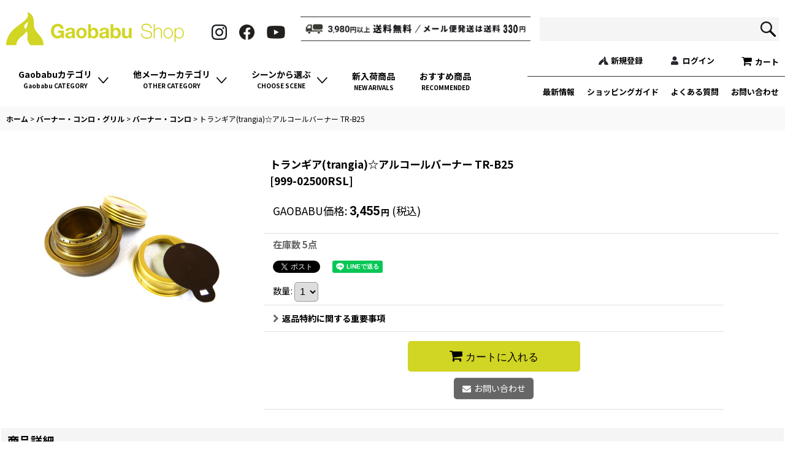

--- FILE ---
content_type: text/html; charset=UTF-8
request_url: https://www.gaobabushop.net/product/352
body_size: 23498
content:
<!DOCTYPE html><html lang="ja" class="responsive use_hover single_layout wide_layout touch024">
<head prefix="og: http://ogp.me/ns# fb: http://ogp.me/ns/fb# product: http://ogp.me/ns/product#">
    <meta charset="utf-8" />
    <title>トランギア(trangia)☆アルコールバーナー TR-B25 - アウトドア・キャンプ・ファミリーフィッシング専門店「ガオバブショップ」</title>
    <meta name="keywords" content="トランギア(trangia)☆アルコールバーナー TR-B25,ガオバブ,カセット バーナー,キャンプ コンロ,アウトドア コンロ,キャンプ バーナー,アルポット,野外 料理,休日 料理,キャンプ 料理,4582454910051" />
    <meta name="description" content="トランギア(trangia)☆アルコールバーナー TR-B25のお求めはアウトドア＆フィッシングギア「ガオバブSHOP」で！その他レジャー関連商品を多数取り揃えております。" />
    <meta name="viewport" content="width=device-width, initial-scale=1.0, user-scalable=yes, viewport-fit=cover" />
    <meta name="format-detection" content="telephone=no" />
    <meta name="apple-touch-fullscreen" content="YES" />
    <meta property="og:url" content="https://www.gaobabushop.net/product/352" />
    <meta property="og:site_name" content="アウトドア用品  ガオバブショップ" />
    <meta property="og:title" content="トランギア(trangia)☆アルコールバーナー TR-B25" />
    <meta property="og:description" content="半世紀以上のロングセラーを誇るアルコールバーナー。スウェーデンのトランギア社製。シンプル構造＆コンパクトボディながらアルコールバーナー自体が熱せられてくると、驚くほどの火力を見せます。アルコールタンク…" />
    <meta property="og:type" content="product" />
    <meta property="og:image" content="https://www.gaobabushop.net/data/gaobabu/product/23-leisure/999-02500.jpg" />
    <meta property="product:price:amount" content="3455" />
    <meta property="product:price:currency" content="JPY" />
    <meta property="product:product_link" content="https://www.gaobabushop.net/product/352" />
    <meta name="twitter:card" content="summary_large_image">
    <meta property="fb:admins" content="256522951404022" />
    <meta name="thumbnail" content="https://www.gaobabushop.net/data/gaobabu/product/23-leisure/999-02500.jpg" />
    <link rel="alternate" type="application/rss+xml" title="RSS" href="https://www.gaobabushop.net/rss/rss.php" />
    <link rel="canonical" href="https://www.gaobabushop.net/product/352" />
    <link href="https://www.gaobabushop.net/res/font/icon_font/ocnkiconf.min.css?v=11" rel="stylesheet">
    <link href="https://www.gaobabushop.net/res/touch001/style/ocnk.min.css?v=72" rel="stylesheet" />
    <link href="https://www.gaobabushop.net/res/touch024/style/template.css?1811011563" rel="stylesheet" />
    <link href="https://www.gaobabushop.net/data/gaobabu/responsive/202304180909458ac0ee.css?1752044084" rel="stylesheet" />
    <script src="https://www.gaobabushop.net/res/touch024/js/jquery.min.js?1517808840"></script>
<meta name="google-site-verification" content="fmtNcGsEje-UAJ_bcMMUiJ9sVlPkFLHXZOkned8kufY" />
<META name="y_key" content="cbc2beb79f147734">
<meta name="msvalidate.01" content="E0DFA3ACC53BD5CA0EB3574352418899" />
<meta name="google-site-verification" content="QOZTBFwUR83tVbcVM0_zKJ3JLdCbUqewsasttQ44Dc8" />
<meta name="google-site-verification" content="rERlaxiftekXChwrW7XB0kp7Gi70HJvUxDj37HApgK4" />


<link rel="shortcut icon" type="image/vnd.microsoft.icon" href="https://www.gaobabushop.net/data/gaobabu/image/newdesign/favicon.ico">
<link rel="apple-touch-icon" href="https://www.gaobabushop.net/data/gaobabu/image/newdesign/apple-touch-icon-180x180.png">
<link rel="icon" type="image/png" href="https://www.gaobabushop.net/data/gaobabu/image/newdesign/android-chrome-192x192.png">



<script src="https://www.gaobabushop.net/res/touch001/js/public/jquery.inview.min.js"></script>
<script src="https://www.gaobabushop.net/res/touch001/js/public/animation.js"></script>
<script src="https://ajax.googleapis.com/ajax/libs/webfont/1.6.26/webfont.js"></script>
<script>
window.addEventListener('DOMContentLoaded', () => {
  WebFont.load({
    google: {
      families: ['Cormorant Garamond:400,500,600,700', 'Noto Sans JP:400,500,700,900', 'Roboto:400,500,700,900']
    }
  });
});
</script>
<script src="https://www.gaobabushop.net/res/layout001/js/pack/design-header-min.js?v=4"></script>
<script>
$(function () {
  const designHeader = new DesignHeader({
	toggleMenus: [
	  { titleSelector: '.btn_menu1 A.toggle_title', menuSelector: '.btn_menu1 .dropdwn_menu' },
	  { titleSelector: '.btn_menu2 A.toggle_title', menuSelector: '.btn_menu2 .dropdwn_menu' },
	  { titleSelector: '.btn_menu3 A.toggle_title', menuSelector: '.btn_menu3 .dropdwn_menu' },
	],
	toggleTitleSelector: '.toggle_title',
	spMenuSelector: '.sp_menu',
	headerNavSelector: '#header_nav',
	documentClickEventName: 'documentClickEvent',
	dropDownButtonSelectors: [
	  '.dropdwn li.btn_menu1 > a',
	  '.dropdwn li.btn_menu2 > a',
	  '.dropdwn li.btn_menu3 > a',
	],
	stickySelector: '#contents_top',
	anchorMovingNegativeSize: -8,
	adjustmentAnchorLinkSelector: '.adjustment a',
	enabledPcCloseButton: true,
	upperStickyNavSelector: '#header',
	openedBodyClassName: 'category_nav-open',
dropDownButtonMediaQuery: '(min-width: 980px)',
  });
  designHeader.init();
});
</script>

<!-- Meta Pixel Code -->
<script>
!function(f,b,e,v,n,t,s)
{if(f.fbq)return;n=f.fbq=function(){n.callMethod?
n.callMethod.apply(n,arguments):n.queue.push(arguments)};
if(!f._fbq)f._fbq=n;n.push=n;n.loaded=!0;n.version='2.0';
n.queue=[];t=b.createElement(e);t.async=!0;
t.src=v;s=b.getElementsByTagName(e)[0];
s.parentNode.insertBefore(t,s)}(window, document,'script',
'https://connect.facebook.net/en_US/fbevents.js');
fbq('init', '1672602824128998');
fbq('track', 'PageView');
</script>
<noscript><img height="1" width="1" style="display:none"
src="https://www.facebook.com/tr?id=1672602824128998&ev=PageView&noscript=1"
/></noscript>
<!-- End Meta Pixel Code -->

<!-- Meta Pixel Code -->
<script>
!function(f,b,e,v,n,t,s)
{if(f.fbq)return;n=f.fbq=function(){n.callMethod?
n.callMethod.apply(n,arguments):n.queue.push(arguments)};
if(!f._fbq)f._fbq=n;n.push=n;n.loaded=!0;n.version='2.0';
n.queue=[];t=b.createElement(e);t.async=!0;
t.src=v;s=b.getElementsByTagName(e)[0];
s.parentNode.insertBefore(t,s)}(window, document,'script',
'https://connect.facebook.net/en_US/fbevents.js');
fbq('init', '2221758244917491');
fbq('track', 'PageView');
</script>
<noscript><img height="1" width="1" style="display:none"
src="https://www.facebook.com/tr?id=2221758244917491&ev=PageView&noscript=1"
/></noscript>
<!-- End Meta Pixel Code -->
<script async src="https://www.googletagmanager.com/gtag/js?id=G-G4LHG52WDJ"></script>
<script>
  window.dataLayer = window.dataLayer || [];
  function gtag(){dataLayer.push(arguments);}
  gtag('js', new Date());
  gtag('config', 'G-G4LHG52WDJ');
  gtag('config', 'AW-11123664853');
</script>

</head>

<body class="detail_page_body category1_detail_page_body category20_detail_page_body detail_group35 detail_group27 detail_group25 detail_group26 product_ranking_unit4_4" id="detail_page_352">
<div id="fb-root"></div>
<script>
    (function(d, s, id) {
    var js, fjs = d.getElementsByTagName(s)[0];
    if (d.getElementById(id)) return;
    js = d.createElement(s); js.id = id; js.async = true;js.src = "//connect.facebook.net/ja_JP/sdk.js#xfbml=1&version=v3.1&autoLogAppEvents=1";
        fjs.parentNode.insertBefore(js, fjs);
    }(document, 'script', 'facebook-jssdk'));
</script>
<div id="container" class="jpn_version visitor">
<div id="inner_container" class="vertical_stacking">

<div id="main_wrapper" class="stacking_item">

    <header>
        <div id="header_wrapper" class="standard_header">
            <div id="header" class="header">
                <div id="header_area" class="fix_center">
                    <div id="header_free_space" class="custom_space">
<div class="header_area" id="header_area_fix">
<div class="inner_header_area">

<div class="header_top">

<div class="header_logo">
<a href="https://www.gaobabushop.net/"><img src="https://www.gaobabushop.net/data/gaobabu/image/newdesign/logo.png" alt="" width="290" height="54"></a>
</div>

<div class="header_shippingbn">
<div class="inner_header_shippingbn">
<a href="https://www.gaobabushop.net/help#help_charge" class="flex_layout">
<picture>
<source srcset="https://www.gaobabushop.net/data/gaobabu/image/newdesign/shippingbn_sp.jpg" media="(max-width:979px)">
<source srcset="https://www.gaobabushop.net/data/gaobabu/image/newdesign/shippingbn_pc.jpg" media="(min-width:980px)">
<img src="https://www.gaobabushop.net/data/gaobabu/image/newdesign/shippingbn_pc.jpg" alt="3,980円以上送料無料">
</picture>
</a>
</div>
</div>

<div class="search_bar_open">
<div class="inner_search_bar_open fix_center">
<div class="search form_data">
<meta itemprop="url" content="https://www.gaobabushop.net/">
<form class="search_form" method="get" action="https://www.gaobabushop.net/product-list" role="search">
<meta itemprop="target" content="https://www.gaobabushop.net/product-list/?keyword={keyword}">
<input type="search" class="search_box" name="keyword" value="" placeholder="">
<span class="global_btn">
<input type="image" src="https://www.gaobabushop.net/res/touch024/img/all/btn/searchinput_001.png" alt="検索" width="30" height="25" class="searchinput_image">
</span>
</form>
</div>
</div>
</div>

<div class="f_header_nav_item h_cart">
<a href="https://www.gaobabushop.net/cart" class="nav_btn">
<div class="nav_text">
<i class="fa fa-shopping-cart menu_nav_icon"><span class="cart_qty"></span></i>
<span class="nav_label">カート</span>
</div>
</a>
</div>

</div>

<div class="site_header">

<!--menu格納▼-->
<div id="header_nav">
<div id="inner_header_nav">

<div class="f_header_nav">
<ul class="inner_f_header_nav flex_layout reset_list_style">
<li class="f_header_nav_item">
<span class="custom_secure_link" data-page="register" data-html="新規登録" data-class="h_register"></span>
<span class="custom_secure_link" data-page="member" data-html="マイページ" data-class="h_mypage"></span>
</li>
<li class="f_header_nav_item">
<span class="custom_secure_link" data-page="member-login" data-html="ログイン" data-class="h_singin"></span>
<span class="custom_secure_link" data-page="logout" data-html="ログアウト" data-class="h_singout"></span>
</li>
</ul>
</div>

<nav id="globalnav">
<ul class="globalnavlist dropdwn flex_layout flex_wrap hash_nav" data-unnecessary-close-button="true">
<li class="globalnavbtn btn_menu btn_menu1">
<a href="javascript:void(0)" class="toggle_title flex_layout">
<div class="menu_ttl">Gaobabuカテゴリ<span class="menu_en">Gaobabu CATEGORY</span></div>
<i class="tab_arrow"><img src="https://www.gaobabushop.net/data/gaobabu/image/newdesign/icon_toggle.png" width="17" height="10"></i>
</a>
<div class="dropdwn_menu flex_layout flex_wrap">
<div class="subnavbox">
<div class="subnavbtn">

<div class="category_box">
<div class="inner_category_box openclose">

<div class="inner_category_box_item category_gaobabu">

<div class="category_gaobabu_item custom_toggle_box flex_layout toggle_closed" data-speed="fast">
<div class="category_item_title">
<!--<a href="javascript:void(0);" class="category_name custom_toggle_button">-->
<div class="category_name">
<div class="inner_category_name">
<img src="https://www.gaobabushop.net/data/gaobabu/image/newdesign/logo2.png" alt="Gaobabuオリジナル商品" width="153" height="125">
<span class="category_name_ja">オリジナル商品</span>
</div>
<!--<i class="tab_arrow"><img src="https://www.gaobabushop.net/data/gaobabu/image/newdesign/icon_toggle.png" width="17" height="10"></i>-->
<!--</a>-->
</div>
</div>
<!--<div style="display: none;" class="category_item_list custom_toggle_area">-->
<div class="category_item_list">
<div class="maincategory39_sub">
<div class="subcategory_box custom_nav_link loading" data-type="sub-category" data-id="39" data-column="2"></div>
</div>
</div>
</div>

</div>

</div>
</div>

</div>


</div>
</div>
</li>
<li class="globalnavbtn btn_menu btn_menu2">
<a href="javascript:void(0)" class="toggle_title flex_layout">
<div class="menu_ttl">他メーカーカテゴリ<span class="menu_en">OTHER CATEGORY</span></div>
<i class="tab_arrow"><img src="https://www.gaobabushop.net/data/gaobabu/image/newdesign/icon_toggle.png" width="17" height="10"></i>
</a>
<div class="dropdwn_menu flex_layout flex_wrap">
<div class="subnavbox">
<div class="subnavbtn">

<div class="category_box">
<div class="inner_category_box openclose">

<div class="inner_category_box_item category_other flex_layout">

<div class="inner_category_other">

<div class="category_other_item maincategory1 custom_toggle_box toggle_closed" data-speed="fast">
<div class="category_item_title">
<a href="javascript:void(0);" class="category_name custom_toggle_button">
バーナー・コンロ・グリル
<i class="tab_arrow"><img src="https://www.gaobabushop.net/data/gaobabu/image/newdesign/icon_toggle.png" width="17" height="10"></i>
</a>
</div>
<div style="display: none;" class="category_item_list custom_toggle_area">
<div class="maincategory1_sub inner_data">
<div class="subcategory_box custom_nav_link loading" data-type="sub-category" data-id="1" data-column="2"></div>
</div>
</div>
</div>
<div class="category_other_item maincategory28 custom_toggle_box toggle_closed" data-speed="fast">
<div class="category_item_title">
<a href="javascript:void(0);" class="category_name custom_toggle_button">
燃料
<i class="tab_arrow"><img src="https://www.gaobabushop.net/data/gaobabu/image/newdesign/icon_toggle.png" width="17" height="10"></i>
</a>
</div>
<div style="display: none;" class="category_item_list custom_toggle_area">
<div class="maincategory28_sub inner_data">
<div class="subcategory_box custom_nav_link loading" data-type="sub-category" data-id="28" data-column="2"></div>
</div>
</div>
</div>

</div>
<div class="inner_category_other">

<div class="category_other_item maincategory15 custom_toggle_box toggle_closed" data-speed="fast">
<div class="category_item_title">
<a href="javascript:void(0);" class="category_name custom_toggle_button">
調理器具・食器類
<i class="tab_arrow"><img src="https://www.gaobabushop.net/data/gaobabu/image/newdesign/icon_toggle.png" width="17" height="10"></i>
</a>
</div>
<div style="display: none;" class="category_item_list custom_toggle_area">
<div class="maincategory15_sub inner_data">
<div class="subcategory_box custom_nav_link loading" data-type="sub-category" data-id="15" data-column="2"></div>
</div>
</div>
</div>

</div>
<div class="inner_category_other">

<div class="category_other_item maincategory2">
<div class="category_item_title">
<a href="https://www.gaobabushop.net/product-list/2" class="category_name">
イス・テーブル
</a>
</div>
</div>
<div class="category_other_item maincategory10">
<div class="category_item_title">
<a href="https://www.gaobabushop.net/product-list/10" class="category_name">
テント・タープ・寝袋
</a>
</div>
</div>
<div class="category_other_item maincategory9">
<div class="category_item_title">
<a href="https://www.gaobabushop.net/product-list/9" class="category_name">
クーラー・ジャグ
</a>
</div>
</div>
<div class="category_other_item maincategory31">
<div class="category_item_title">
<a href="https://www.gaobabushop.net/product-list/31" class="category_name">
バッグ・キャリー・背負子
</a>
</div>
</div>
<div class="category_other_item maincategory8">
<div class="category_item_title">
<a href="https://www.gaobabushop.net/product-list/8" class="category_name">
帽子・サングラス
</a>
</div>
</div>

</div>
<div class="inner_category_other">

<div class="category_other_item maincategory3 custom_toggle_box toggle_closed" data-speed="fast">
<div class="category_item_title">
<a href="javascript:void(0);" class="category_name custom_toggle_button">
ライト・ランタン
<i class="tab_arrow"><img src="https://www.gaobabushop.net/data/gaobabu/image/newdesign/icon_toggle.png" width="17" height="10"></i>
</a>
</div>
<div style="display: none;" class="category_item_list custom_toggle_area">
<div class="maincategory3_sub inner_data">
<div class="subcategory_box custom_nav_link loading" data-type="sub-category" data-id="3" data-column="2"></div>
</div>
</div>
</div>
<div class="category_other_item maincategory36">
<div class="category_item_title">
<a href="https://www.gaobabushop.net/product-list/36" class="category_name">
エンジョイアイテム
</a>
</div>
</div>
<div class="category_other_item maincategory6">
<div class="category_item_title">
<a href="https://www.gaobabushop.net/product-list/6" class="category_name">
その他
</a>
</div>
</div>

</div>

</div>

</div>
</div>

</div>
</div>
</div>
</li>
<li class="globalnavbtn btn_menu btn_menu3">
<a href="javascript:void(0)" class="toggle_title flex_layout">
<div class="menu_ttl">シーンから選ぶ<span class="menu_en">CHOOSE SCENE</span></div>
<i class="tab_arrow"><img src="https://www.gaobabushop.net/data/gaobabu/image/newdesign/icon_toggle.png" width="17" height="10"></i>
</a>
<div class="dropdwn_menu flex_layout flex_wrap">
<div class="subnavbox">
<div class="subnavbtn">

<div class="scene_box">
<div class="inner_scene_box flex_layout">

<div class="scene_list">
<a href="https://www.gaobabushop.net/product-group/25" class="scene_link">
<div class="scene_image">
<img src="https://www.gaobabushop.net/data/gaobabu/image/newdesign/scene_01.jpg" alt="" width="200" height="200">
</div>
<div class="scene_ttl">
<div class="inner_scene_ttl">
<div class="scene_ttl_ja">グループ・<span class="dispilblock">ファミリーキャンプ</span></div>
<div class="scene_ttl_en">GROUP/FAMILY CAMP</div>
</div>
</div>
</a>
</div>
<div class="scene_list">
<a href="https://www.gaobabushop.net/product-group/26" class="scene_link">
<div class="scene_image">
<img src="https://www.gaobabushop.net/data/gaobabu/image/newdesign/scene_02.jpg" alt="" width="200" height="200">
</div>
<div class="scene_ttl">
<div class="inner_scene_ttl">
<div class="scene_ttl_ja">ソロ・デュオキャンプ、<span class="dispilblock">ツーリング</span></div>
<div class="scene_ttl_en">SOLO/DUO CAMPING,TOURING</div>
</div>
</div>
</a>
</div>
<div class="scene_list">
<a href="https://www.gaobabushop.net/product-group/27" class="scene_link">
<div class="scene_image">
<img src="https://www.gaobabushop.net/data/gaobabu/image/newdesign/scene_03.jpg" alt="" width="200" height="200">
</div>
<div class="scene_ttl">
<div class="inner_scene_ttl">
<div class="scene_ttl_ja">ハイキング・<span class="dispilblock">トレッキング</span></div>
<div class="scene_ttl_en">HIKING/TREKKING</div>
</div>
</div>
</a>
</div>
<div class="scene_list">
<a href="https://www.gaobabushop.net/product-group/28" class="scene_link">
<div class="scene_image">
<img src="https://www.gaobabushop.net/data/gaobabu/image/newdesign/scene_04.jpg" alt="" width="200" height="200">
</div>
<div class="scene_ttl">
<div class="inner_scene_ttl">
<div class="scene_ttl_ja">ピクニック・<span class="dispilblock">チェアリング</span></div>
<div class="scene_ttl_en">PICNIC/CHAIRING</div>
</div>
</div>
</a>
</div>
<div class="scene_list">
<a href="https://www.gaobabushop.net/product-group/29" class="scene_link">
<div class="scene_image">
<img src="https://www.gaobabushop.net/data/gaobabu/image/newdesign/scene_05.jpg" alt="" width="200" height="200">
</div>
<div class="scene_ttl">
<div class="inner_scene_ttl">
<div class="scene_ttl_ja">バーベキュー</div>
<div class="scene_ttl_en">BBQ</div>
</div>
</div>
</a>
</div>
<div class="scene_list">
<a href="https://www.gaobabushop.net/product-group/22" class="scene_link">
<div class="scene_image">
<img src="https://www.gaobabushop.net/data/gaobabu/image/newdesign/scene_06.jpg" alt="" width="200" height="200">
</div>
<div class="scene_ttl">
<div class="inner_scene_ttl">
<div class="scene_ttl_ja">車中泊</div>
<div class="scene_ttl_en">STAY IN A VEHICLE</div>
</div>
</div>
</a>
</div>
<div class="scene_list">
<a href="https://www.gaobabushop.net/product-group/30" class="scene_link">
<div class="scene_image">
<img src="https://www.gaobabushop.net/data/gaobabu/image/newdesign/scene_07.jpg" alt="" width="200" height="200">
</div>
<div class="scene_ttl">
<div class="inner_scene_ttl">
<div class="scene_ttl_ja">ファミリー<span class="dispilblock">フィッシング</span></div>
<div class="scene_ttl_en">FAMILY FISHING</div>
</div>
</div>
</a>
</div>
<div class="scene_list">
<a href="https://www.gaobabushop.net/product-group/31" class="scene_link">
<div class="scene_image">
<img src="https://www.gaobabushop.net/data/gaobabu/image/newdesign/scene_08.jpg" alt="" width="200" height="200">
</div>
<div class="scene_ttl">
<div class="inner_scene_ttl">
<div class="scene_ttl_ja">マリンレジャー</div>
<div class="scene_ttl_en">MARINE LEISURE</div>
</div>
</div>
</a>
</div>
<div class="scene_list">
<a href="https://www.gaobabushop.net/product-group/32" class="scene_link">
<div class="scene_image">
<img src="https://www.gaobabushop.net/data/gaobabu/image/newdesign/scene_09.jpg" alt="" width="200" height="200">
</div>
<div class="scene_ttl">
<div class="inner_scene_ttl">
<div class="scene_ttl_ja">スポーツ観戦<span class="dispilblock">・応援</span></div>
<div class="scene_ttl_en">WATCHING SPORTS</div>
</div>
</div>
</a>
</div>
<div class="scene_list scene_dp openclose">
<div class="flex_layout custom_toggle_box toggle_closed" data-speed="fast">
<div class="inner_scene_list">
<a href="javascript:void(0);" class="custom_toggle_button">
<div class="scene_image">
<img src="https://www.gaobabushop.net/data/gaobabu/image/newdesign/scene_10.jpg" alt="" width="200" height="200">
</div>
<div class="scene_ttl">
<div class="inner_scene_ttl">
<div class="scene_ttl_ja">災害対策</div>
<div class="scene_ttl_en">DISASTER PREVENTION</div>
</div>
</div>
</a>
</div>
<div style="display: none;" class="scene_sublink custom_toggle_area">
<div class="inner_scene_sublink inner_data flex_layout">

<ul class="scene_sublink_list">
<li class="scene_sublinl_item">
<a href="https://www.gaobabushop.net/product-group/33">
【災害対策】<span class="dispilblock">防災セット</span>
</a>
</li>
<li class="scene_sublinl_item">
<a href="https://www.gaobabushop.net/product-group/34">
【災害対策】<span class="dispilblock">調理器具</span>
</a>
</li>
<li class="scene_sublinl_item">
<a href="https://www.gaobabushop.net/product-group/35">
【災害対策】<span class="dispilblock">コンロ・熱源</span>
</a>
</li>
<li class="scene_sublinl_item">
<a href="https://www.gaobabushop.net/product-group/36">
【災害対策】<span class="dispilblock">燃料・発熱剤</span>
</a>
</li>
<li class="scene_sublinl_item">
<a href="https://www.gaobabushop.net/product-group/37">
【災害対策】クーラー・ジャグ・<span class="dispilblock">保冷剤</span>
</a>
</li>
<li class="scene_sublinl_item">
<a href="https://www.gaobabushop.net/product-group/38">
【災害対策】保存食・<span class="dispilblock">保存飲料</span>
</a>
</li>
<li class="scene_sublinl_item">
<a href="https://www.gaobabushop.net/product-group/39">
【災害対策】ランタン・ライト・<span class="dispilblock">ラジオ</span>
</a>
</li>
</ul>
<ul class="scene_sublink_list">
<li class="scene_sublinl_item">
<a href="https://www.gaobabushop.net/product-group/40">
【災害対策】バッテリー・<span class="dispilblock">発電機</span>
</a>
</li>
<li class="scene_sublinl_item">
<a href="https://www.gaobabushop.net/product-group/41">
【災害対策】寝袋・マット・<span class="dispilblock">防寒グッズ</span>
</a>
</li>
<li class="scene_sublinl_item">
<a href="https://www.gaobabushop.net/product-group/42">
【災害対策】テント・<span class="dispilblock">タープ</span>
</a>
</li>
<li class="scene_sublinl_item">
<a href="https://www.gaobabushop.net/product-group/43">
【災害対策】<span class="dispilblock">非常用トイレ</span>
</a>
</li>
<li class="scene_sublinl_item">
<a href="https://www.gaobabushop.net/product-group/44">
【災害対策】<span class="dispilblock">ライフジャケット</span>
</a>
</li>
<li class="scene_sublinl_item">
<a href="https://www.gaobabushop.net/product-group/45">
【災害対策】生活用品・<span class="dispilblock">その他</span>
</a>
</li>
<li class="scene_sublinl_item">
<a href="https://www.gaobabushop.net/product-group/46">
【災害対策】暑さ対策・<span class="dispilblock">冷却グッズ</span>
</a>
</li>
</ul>

</div>
</div>
</div>
</div>

</div>
</div>

</div>
</div>
</div>
</li>
<li class="globalnavbtn btn_menu h_newitem">
<a href="https://www.gaobabushop.net/new">
<div class="menu_ttl">新入荷商品<span class="menu_en">NEW ARIVALS</span></div>
</a>
</li>
<li class="globalnavbtn btn_menu h_recommend">
<a href="https://www.gaobabushop.net/pickup">
<div class="menu_ttl">おすすめ商品<span class="menu_en">RECOMMENDED</span></div>
</a>
</li>

</ul>
</nav>

<div class="header_other_nav">
<ul class="other_nav_list flex_layout reset_list_style">
<li class="other_nav_item othernav_news"><a href="https://www.gaobabushop.net/news">最新情報</a></li>
<li class="other_nav_item othernav_guide"><a href="https://www.gaobabushop.net/help">ショッピングガイド</a></li>
<li class="other_nav_item othernav_faq"><a href="https://www.gaobabushop.net/page/1">よくある質問</a></li>
<li class="other_nav_item othernav_contact"><a href="https://www.gaobabushop.net/contact">お問い合わせ</a></li>
</ul>
</div>

<div class="header_sns flex_layout">
<div class="snsshare_btn sns_insta">
<a href="https://www.instagram.com/gaobabu_2009/" target="_blank">
<img src="https://www.gaobabushop.net/data/gaobabu/image/newdesign/insta.png" alt="Instagram" width="25" height="25">
</a>
</div>
<div class="snsshare_btn sns_facebook">
<a href="https://www.facebook.com/profile.php?id=100063820304806" target="_blank">
<img src="https://www.gaobabushop.net/data/gaobabu/image/newdesign/facebook.png" alt="Facebook" width="25" height="25">
</a>
</div>
<div class="snsshare_btn sns_youtube">
<a href="https://www.youtube.com/@gaobabu5346" target="_blank">
<img src="https://www.gaobabushop.net/data/gaobabu/image/newdesign/youtube.png" alt="Youtube" width="30" height="22">
</a>
</div>
</div>

</div>
</div>
<!--menu格納▲-->

</div>

<div class="sp_menu" aria-label="Menu" role="button"> <span class="bar" id="bar01"></span> <span class="bar" id="bar02"></span> <span class="bar" id="bar03"></span> </div>

</div>
</div>
                    </div>
<div class="search_bar hidden_search_bar header_search_bar">
    <div class="inner_search_bar fix_center">
                                    <div class="search form_data" itemscope="itemscope" itemtype="http://schema.org/WebSite">
                                <meta itemprop="url" content="https://www.gaobabushop.net" />
                                <form class="search_form" method="get" action="https://www.gaobabushop.net/product-list" role="search" itemprop="potentialAction" itemscope="itemscope" itemtype="http://schema.org/SearchAction">
                                    <meta itemprop="target" content="https://www.gaobabushop.net/product-list/?keyword={keyword}" />
                                    <input type="hidden" name="search_tmp" value="検索">                                    <input type="search" class="search_box" name="keyword" value="" placeholder="商品検索" itemprop="query-input" />
                                    <span class="global_btn">
                                        <button type="submit" class="searchinput btn_color_common btn_size_small vami" name="Submit" value="検索">
                                            <span class="button_head_space"></span>
                                            <span class="button_text">検索</span>
                                            <span class="button_end_space"></span>
                                        </button>

                                    </span>
                                </form>
                            </div>

        <span class="close_btn_box">
            <a href="javascript:void(0);" class="search_close icon_btn" aria-label="キャンセル" role="button">
                <span class="close_btn"><i class="fa fa-times" aria-hidden="true"></i></span>
            </a>
        </span>
    </div>
</div>
                </div>
            </div>


            <div class="popup_base popup_base_menu fix_center">
                <div class="popup_nav_area popup_primal_menu hidden_nav_area fix_center" aria-hidden="true" aria-expanded="false" role="dialog">
                    <div class="inner_popup_nav_area popup_nav_box fix_center">
                        <div class="upper_popup_nav">
<div class="header_font_setting">
    <div class="font_setting">
        <span class="set_font_title">文字サイズ<span class="colon">:</span></span>
        <span class="set_font_normal"></span><span class="set_font_large"></span>
    </div>
</div>
                        </div>
<div class="popup_nav column1">
    <ul class="inner_popup_nav  flex_layout advanced_flex_wrap padfix reset_list_style" data-inner=".nav_text">
        <li class="popup_nav_item wrapped_item t_home flex_layout has_nav_icon">
            <a href="https://www.gaobabushop.net/" class="nav_btn flex_layout flex_a_center">
                <div class="nav_text flex_s_center">
                    <i class="fa fa-home menu_nav_icon" aria-hidden="true"></i>
                    <i class="fa fa-chevron-right right_side_nav_icon chevron_right_icon" aria-hidden="true"></i>

                    <span class="nav_label">ホーム</span>
                </div>
            </a>
        </li>
        <li class="popup_nav_item wrapped_item t_cart flex_layout has_nav_icon">
            <a href="https://www.gaobabushop.net/cart" class="nav_btn flex_layout flex_a_center">
                <div class="nav_text flex_s_center">
                    <i class="fa fa-shopping-cart menu_nav_icon" aria-hidden="true"><span class="cart_qty"></span></i>
                    <i class="fa fa-chevron-right right_side_nav_icon chevron_right_icon" aria-hidden="true"></i>

                    <span class="nav_label">ショッピングカート</span>
                </div>
            </a>
        </li>
        <li class="popup_nav_item wrapped_item t_register flex_layout has_nav_icon">
            <a href="https://www.gaobabushop.net/register" class="nav_btn flex_layout flex_a_center secure_link">
                <div class="nav_text flex_s_center">
                    <i class="fa fa-pencil menu_nav_icon" aria-hidden="true"></i>
                    <i class="fa fa-chevron-right right_side_nav_icon chevron_right_icon" aria-hidden="true"></i>

                    <span class="nav_label">新規登録はこちら</span>
                </div>
            </a>
        </li>
        <li class="popup_nav_item wrapped_item t_singin flex_layout has_nav_icon">
            <a href="https://www.gaobabushop.net/member-login" class="nav_btn flex_layout flex_a_center secure_link">
                <div class="nav_text flex_s_center">
                    <i class="fa fa-sign-in menu_nav_icon" aria-hidden="true"></i>
                    <i class="fa fa-chevron-right right_side_nav_icon chevron_right_icon" aria-hidden="true"></i>

                    <span class="nav_label">ログイン</span>
                </div>
            </a>
        </li>
        <li class="popup_nav_item wrapped_item t_search flex_layout has_nav_icon search_bar_opener">
            <a href="javascript:void(0);" class="nav_btn flex_layout flex_a_center" aria-haspopup="true" role="button">
                <div class="nav_text flex_s_center">
                    <i class="fa fa-search menu_nav_icon" aria-hidden="true"></i>
                    <i class="fa fa-chevron-right right_side_nav_icon chevron_right_icon" aria-hidden="true"></i>

                    <span class="nav_label">商品検索</span>
                </div>
            </a>
        </li>
        <li class="popup_nav_item wrapped_item t_category flex_layout has_nav_icon">
            <a href="https://www.gaobabushop.net/category" class="nav_btn flex_layout flex_a_center">
                <div class="nav_text flex_s_center">
                    <i class="fa fa-folder menu_nav_icon" aria-hidden="true"></i>
                    <i class="fa fa-chevron-right right_side_nav_icon chevron_right_icon" aria-hidden="true"></i>

                    <span class="nav_label">商品カテゴリ一覧</span>
                </div>
            </a>
        </li>
        <li class="popup_nav_item wrapped_item item_list_link t_newitem flex_layout has_nav_icon">
            <a href="https://www.gaobabushop.net/new" class="nav_btn flex_layout flex_a_center">
                <div class="nav_text flex_s_center">
                    <i class="fa fa-flag menu_nav_icon" aria-hidden="true"></i>
                    <i class="fa fa-chevron-right right_side_nav_icon chevron_right_icon" aria-hidden="true"></i>

                    <span class="nav_label">新入荷商品</span>
                </div>
            </a>
        </li>
        <li class="popup_nav_item wrapped_item t_recommend flex_layout has_nav_icon">
            <a href="https://www.gaobabushop.net/pickup" class="nav_btn flex_layout flex_a_center">
                <div class="nav_text flex_s_center">
                    <i class="fa fa-thumbs-o-up menu_nav_icon" aria-hidden="true"></i>
                    <i class="fa fa-chevron-right right_side_nav_icon chevron_right_icon" aria-hidden="true"></i>

                    <span class="nav_label">おすすめ商品</span>
                </div>
            </a>
        </li>
        <li class="popup_nav_item wrapped_item item_list_link t_ranking flex_layout has_nav_icon">
            <a href="https://www.gaobabushop.net/ranking" class="nav_btn flex_layout flex_a_center">
                <div class="nav_text flex_s_center">
                    <i class="fa fa-trophy menu_nav_icon" aria-hidden="true"></i>
                    <i class="fa fa-chevron-right right_side_nav_icon chevron_right_icon" aria-hidden="true"></i>

                    <span class="nav_label">売れ筋ランキング</span>
                </div>
            </a>
        </li>
        <li class="popup_nav_item wrapped_item t_info flex_layout has_nav_icon">
            <a href="https://www.gaobabushop.net/info" class="nav_btn flex_layout flex_a_center">
                <div class="nav_text flex_s_center">
                    <i class="fa fa-file-text menu_nav_icon" aria-hidden="true"></i>
                    <i class="fa fa-chevron-right right_side_nav_icon chevron_right_icon" aria-hidden="true"></i>

                    <span class="nav_label">特定商取引法表示</span>
                </div>
            </a>
        </li>
        <li class="popup_nav_item wrapped_item t_help flex_layout has_nav_icon">
            <a href="https://www.gaobabushop.net/help" class="nav_btn flex_layout flex_a_center">
                <div class="nav_text flex_s_center">
                    <i class="fa fa-map menu_nav_icon" aria-hidden="true"></i>
                    <i class="fa fa-chevron-right right_side_nav_icon chevron_right_icon" aria-hidden="true"></i>

                    <span class="nav_label">ショッピングガイド</span>
                </div>
            </a>
        </li>
        <li class="popup_nav_item wrapped_item t_contact flex_layout has_nav_icon">
            <a href="https://www.gaobabushop.net/contact" class="nav_btn flex_layout flex_a_center secure_link">
                <div class="nav_text flex_s_center">
                    <i class="fa fa-envelope menu_nav_icon" aria-hidden="true"></i>
                    <i class="fa fa-chevron-right right_side_nav_icon chevron_right_icon" aria-hidden="true"></i>

                    <span class="nav_label">お問い合わせ</span>
                </div>
            </a>
        </li>
    </ul>
</div>
                        <div class="lower_popup_nav">
                        </div>
                        <div class="nav_close_box">
                            <a href="javascript:void(0);" class="nav_close" aria-label="閉じる" role="button"><span class="nav_close_btn"><i class="fa fa-times" aria-hidden="true"></i></span></a>
                        </div>
                        <a class="close_btn_box icon_btn" href="javascript:void(0);" aria-label="閉じる" role="button">
                            <span class="close_btn">
                                <i class="fa fa-times" aria-hidden="true"></i>
                            </span>
                        </a>
                    </div>
                </div>
            </div>

        </div>
    </header>
    <div id="contents_top" class="outer_contents">
        <div class="custom_space inner_outer_contents fix_center" id="inner_contents_top">

<!--
<hr><div align="center"><a href="https://www.gaobabushop.net/page/8"><span style="font-size:16px ; color:#000000">2025/8/13～2025/8/17の期間は休業とさせていただき、自動処理で発送されるご注文を除き発送業務も止まります。詳しくはこちらのリンク先をご覧ください。</span></a></div><hr>


<hr><div align="center"><span style="font-size:16px ; color:#000000">メール便の送料を280円とさせていただきます。昨今の情勢により各所のコストがアップしております。ご理解いただきますようお願い申し上げます。</span></a></div><hr>

<hr><div align="center"><span style="font-size:16px ; color:#000000"><a href="https://www.gaobabushop.net/page/25">特定のお客様へのご連絡事項です</a></span></div><hr>

<hr><div align="center"><a href="https://gaobabu.ocnk.net/page/9"><span style="font-size:16px ; color:#000000">2025/12/30～2026/1/4の期間は休業とさせていただき、自動処理で発送されるご注文を除き発送業務も止まります。詳しくはこちらのリンク先をご覧ください。</span></a></div><hr>

<hr><div align="center"><span style="font-size:16px ; color:#000000">GW期間の4/26～5/6は暦通りの営業とさせていただきます。(休日も自動処理にて発送の場合あり)</span></div><hr>

<hr><div align="center"><a href="https://www.gaobabushop.net/page/7"><span style="font-size:16px ; color:#000000">■□■GW期間中の営業についてはこちらでご案内いたします■□■</span></a></div><hr>

<hr><div align="center"><span style="font-size:16px ; color:#000000">大半の在庫商品を外部倉庫保管のため、ご来店での販売やネット注文後にご来店での受け渡しというのができかねます。ごく一部の商品のみ自社保管となりますので、事前にご連絡いただき、ご確認下さいますようお願い申し上げます。</span></div><hr>


<div align="center"><span style="font-size:16px ; color:#000000">ご好評を頂いておりますキャリボ風防の次回入荷は2月上旬の予定でございます。日程は前後する可能性もございます。ご容赦下さい。</span></div><hr>


-->
        </div>
    </div>


    <div id="contents" class="layout_1_col standard_contents">

<div class="breadcrumb_area fix_center">
    <ol class="breadcrumb_list" itemscope itemtype="https://schema.org/BreadcrumbList">
        <li class="breadcrumb_nav breadcrumb_nav1" itemprop="itemListElement" itemscope itemtype="https://schema.org/ListItem">
            <a href="https://www.gaobabushop.net/" itemprop="item">
                <span class="breadcrumb_text" itemprop="name">ホーム</span>
            </a>
            <meta itemprop="position" content="1">
        </li>
        <li class="breadcrumb_nav breadcrumb_nav2" itemprop="itemListElement" itemscope itemtype="https://schema.org/ListItem">
            <span class="gt">&gt;</span>
            <a href="https://www.gaobabushop.net/product-list/1" itemprop="item" class="item_list_link">
                <span class="breadcrumb_text" itemprop="name">バーナー・コンロ・グリル</span>
            </a>
            <meta itemprop="position" content="2">
        </li>
        <li class="breadcrumb_nav breadcrumb_nav3" itemprop="itemListElement" itemscope itemtype="https://schema.org/ListItem">
            <span class="gt">&gt;</span>
            <a href="https://www.gaobabushop.net/product-list/20" itemprop="item" class="item_list_link">
                <span class="breadcrumb_text" itemprop="name">バーナー・コンロ</span>
            </a>
            <meta itemprop="position" content="3">
        </li>
        <li class="breadcrumb_nav" itemprop="itemListElement" itemscope itemtype="https://schema.org/ListItem">
            <span class="gt">&gt;</span>
                <span class="thispage" itemprop="name">トランギア(trangia)☆アルコールバーナー TR-B25</span>
            <meta itemprop="position" content="4">
        </li>
    </ol>
</div>

        <div id="inner_contents" class="clearfix fix_center">
            <div id="maincol">
                <main id="main_container">
                    <div id="inner_main_container">

                        <section>
                            <div class="page_box itemdetail">


                                <div class="page_title">
                                    <h1 class="detail_page_title">
                                        <span class="title_head_space"></span>
                                        <span class="title_text goods_name">トランギア(trangia)☆アルコールバーナー TR-B25</span>
                                        <span class="model_number_info model_number" id="h_m_number"><span class="bracket">[</span><span class="model_number_value">999-02500RSL</span><span class="bracket">]</span></span>
                                        <span class="title_end_space"></span>

                                    </h1>
                                </div>


                                <div class="page_contents detail_contents">
                                    <div class="inner_page_contents">

                                        <div class="product_info_wrapper product_info_wrapper_300">
                                        <div class="main_photo_slide square_photo_slide_300">
                                            <div class="slider slider_box" data-preload-images="false" data-auto-height="true"  data-pagination-selector=".thumbnail_image_link" data-speed="350" data-effect="slide" data-use-breakpoints="false" data-prev-button=".main_photo_button_prev" data-next-button=".main_photo_button_next" data-pagination=".main_photo_pagination">
                                                <div class="inner_slider_box has_outside_controller">
                                                    <div class="swiper-container swiper">
                                                        <ul class="swiper-wrapper photo_gallery">
                                                            <li class="swiper-slide gallery_item">
                                                                <div class="slider_image_box">
                                                                    <a href="https://www.gaobabushop.net/data/gaobabu/product/23-leisure/999-02500.jpg" class="gallery_link item_image_box zoom_link landscape_item_image_box" data-w="640" data-h="480" data-msrc="https://www.gaobabushop.net/data/gaobabu/_/70726f647563742f32332d6c6569737572652f3939392d30323530302e6a706700363030000074006669745f686569676874.jpg" data-thumbnail="https://www.gaobabushop.net/data/gaobabu/_/70726f647563742f32332d6c6569737572652f3939392d30323530302e6a706700313130000074006669745f686569676874.jpg">
                                                                        <img src="https://www.gaobabushop.net/data/gaobabu/_/70726f647563742f32332d6c6569737572652f3939392d30323530302e6a706700363030000074006669745f686569676874.jpg" class="item_image synchronous_loaded" width="300" height="225" alt="画像1: トランギア(trangia)☆アルコールバーナー TR-B25 (1)" />
                                                                    </a>
                                                                </div>
                                                            </li>
                                                        </ul>
                                                    </div>
                                                </div>
                                            </div>
                                        </div>
                                        <div class="product_info_box">
                                        <div class="detail_item_data detail_block_name">
                                            <div class="item_name product_name_inside">
<span class="goods_name">トランギア(trangia)☆アルコールバーナー TR-B25</span>

                                                <span class="model_number_info model_number" id="m_number"><span class="bracket">[</span><span class="model_number_value">999-02500RSL</span><span class="bracket">]</span></span>
                                            </div>
                                        </div>
                                        <div class="detail_item_data detail_block_icon">
                                            <div class="common_icon box_both_ends_space">
                                            </div>
                                        </div>
                                        <div class="detail_item_data detail_section detail_block_price ">
                                            <div class="detail_section box_both_ends_space ">
                                                    <div class="price_section section_box">
                                                        <p class="selling_price">
                                                            <span class="price_label" id="price_label">GAOBABU価格</span><span class="colon">:</span>
                                                            <span class="figure" id="pricech">3,455<span class="currency_label after_price">円</span></span><span class="tax_label">(税込)</span>                                                        </p>
                                                    </div>
                                            </div>
                                        </div>

                                        <div class="detail_item_data detail_block_stock">
                                            <div class="detail_section box_both_ends_space stock">
                                                在庫数 5点
                                            </div>
                                        </div>

                                        <div class="detail_item_data detail_block_social">
                                            <div class="detail_section box_both_ends_space social_tool clearfix">
                                                <ul class="flex_layout flex_a_center flex_wrap reset_list_style" data-adjustment="off">
<li class="twitter_detail wrapped_item social_tool_item"><a href="https://twitter.com/share?ref_src=twsrc%5Etfw" class="twitter-share-button" data-show-count="false" data-text="トランギア(trangia)☆アルコールバーナー TR-B25" data-url="https://www.gaobabushop.net/product/352" data-lang="ja" target="_blank">Tweet</a><script type="text/javascript" async="async" src="https://platform.twitter.com/widgets.js"></script></li><li class="facebook_detail wrapped_item social_tool_item"><div class="fb-like" data-href="https://www.gaobabushop.net/product/352" data-action="like" data-layout="button_count" data-size="small" data-share="true"></div></li><li class="line_detail wrapped_item social_tool_item"><script src="https://www.line-website.com/social-plugins/js/thirdparty/loader.min.js" async="async" defer="defer"></script><div class="line-it-button" style="display: none;" data-lang="ja" data-type="share-a"  data-ver="3" data-url="https://www.gaobabushop.net/product/352" data-color="default" data-size="small"></div></li>                                                </ul>
                                            </div>
                                        </div>
                                        <div class="detail_item_data form_data detail_block_form" id="option">
                                            <form name="productadd" action="https://www.gaobabushop.net/product/352" id="productadd" method="post" class="product_form edit_form" novalidate="novalidate">
                                                
                                                <input type="hidden" name="cart_add_352" value="t"/>
                                                <input type="hidden" name="cart_operation_page" value="product"/>
                                                <div class="detail_section box_both_ends_space quantity ">
                                                    <div id="quantity_item">
                                                        <div class="item_box">
                                                            <span class="quantity_label">数量</span><span class="colon">:</span>
                                                            <span id="purchase_qty"><select id="cart_addquantity_352" name="cart_addquantity_352">
	<option value="1" selected="selected">1</option>
	<option value="2">2</option>
	<option value="3">3</option>
	<option value="4">4</option>
	<option value="5">5</option>
</select></span>
                                                            <span id="cart_addquantity_352_status" class="form_status" style="display: none;"></span>
                                                        </div>
                                                    </div>
                                                </div>
                                                <div class="detail_section box_both_ends_space return">
                                                   <div id="detail_return" class="detail_return_box global_iconleft">
                                                       <a target="_blank" href="https://www.gaobabushop.net/return-policy?popup=1" class="global_link return_policy_link"><i class="fa fa-chevron-right" aria-hidden="true"></i>返品特約に関する重要事項</a>
                                                   </div>
                                                </div>
                                                <div class="detail_section box_both_ends_space add_cart">
                                                    <div class="add_cart_btn_wrapper ">
                                                        <div class="fixed_add_cart_btn_box">
                                                            <div class="global_btn add_cart_btn ">
                                                                <button id="submit_cart_input_btn" name="cart_add_btn" type="submit" value="1" class="cartinput btn_size_xxlarge btn_color_emphasis">
                                                                    <span class="button_head_space"></span>
                                                                    <span class="button_text global_iconleft"><i class="fa fa-shopping-cart" aria-hidden="true"></i>カートに入れる</span>
                                                                    <span class="button_end_space"></span>
                                                                </button>
                                                            </div>
                                                        </div>
                                                    </div>
                                                    <div class="global_btn inquiry_btn">
                                                        <a href="https://www.gaobabushop.net/contact/product/352" class="secure_link inquiryinput btn_size_large btn_color_common">
                                                            <span class="button_head_space"></span>
                                                            <span class="button_text global_iconleft"><i class="fa fa-envelope" aria-hidden="true"></i>お問い合わせ</span>
                                                            <span class="button_end_space"></span>
                                                        </a>
                                                    </div>
                                                </div>
                                                <div class="detail_section box_both_ends_space product_detail_cart_add_btn_freetext box_both_ends_small_space custom_space">
<!--

<hr><a href="https://www.gaobabushop.net/phone/page/21">GW期間中の営業についてはこちらをご覧下さい。</a><hr>

<hr><a href="https://gaobabu.ocnk.net/phone/page/18">2021/12/30～2022/1/4の期間は休業とさせていただき発送業務も止まります。詳しくはこちらのリンク先をご覧ください。</a><hr>

<hr><a href="https://gaobabu.ocnk.net/phone/page/22">2022/8/11～2022/8/15の期間は休業とさせていただき発送業務も止まります。詳しくはこちらのリンク先をご覧ください。</a><hr>
-->

                                                </div>
                                            </form>
                                        </div>
                                        </div>
                                        </div>
                                        <div class="detail_inner_box detail_item_data detail_block_desc">
                                            <div class="detail_desc">
                                <div class="section_title">
                                    <h2>
                                        <span class="title_head_space"></span>
                                        <span class="title_text">商品詳細</span>
                                        <span class="title_end_space"></span>

                                    </h2>
                                </div>

                                                <div class="item_desc_data">
                                                    <div class="item_desc box_both_ends_space">
                                                        <div class="item_desc_text custom_desc">
半世紀以上のロングセラーを誇るアルコールバーナー。スウェーデンのトランギア社製。<br />
<br />
シンプル構造＆コンパクトボディながらアルコールバーナー自体が熱せられてくると、驚くほどの火力を見せます。<br />
<br />
アルコールタンク2/3の注入量で、約25分間燃焼します。<br />
<br />
風や低温に強く、着火も簡単です。<br />
<br />
<br />
■使用燃料：エチルアルコール、メチルアルコール<br />
■重量：110g　<br />
■収納サイズ：φ7.5×H4.5cm<br />
<br />
※燃料は薬局・薬店などで販売している燃料用アルコールをご使用ください。
                                                        </div>
                                                    </div>
                                                </div>
                                            </div>
                                        </div>
                                        <section>
                                            <div class="detail_inner_box detail_other_photo detail_block_other">
                                <div class="section_title">
                                    <h2>
                                        <span class="title_head_space"></span>
                                        <span class="title_text">他の写真</span>
                                        <span class="title_end_space"></span>

                                    </h2>
                                </div>

                                                <div class="inner_detail_other_photo item_list">
                                                    <ul class="photo_gallery detail_other_list reset_list_style flex_layout flex_wrap other_photo_num_3">
                                                        <li class="gallery_item other_photo_item otherph25807">
                                                            <div class="other_item_data">
                                                                <div class="global_photo">
                                                                    <a href="https://www.gaobabushop.net/data/gaobabu/product/23-leisure/999-02500_1.jpg" class="gallery_link zoom_link" data-w="640" data-h="480" data-msrc="https://www.gaobabushop.net/data/gaobabu/_/70726f647563742f32332d6c6569737572652f3939392d30323530305f312e6a7067003430300000740066.jpg"><img src="https://www.gaobabushop.net/data/gaobabu/_/70726f647563742f32332d6c6569737572652f3939392d30323530305f312e6a7067003430300000740066.jpg" alt="画像1: トランギア(trangia)☆アルコールバーナー TR-B25" class="item_image" width="200" /></a>
                                                                </div>
                                                            </div>
                                                        </li>
                                                        <li class="gallery_item other_photo_item otherph25808">
                                                            <div class="other_item_data">
                                                                <div class="global_photo">
                                                                    <a href="https://www.gaobabushop.net/data/gaobabu/product/23-leisure/999-02500_2.jpg" class="gallery_link zoom_link" data-w="640" data-h="480" data-msrc="https://www.gaobabushop.net/data/gaobabu/_/70726f647563742f32332d6c6569737572652f3939392d30323530305f322e6a7067003430300000740066.jpg"><img src="https://www.gaobabushop.net/data/gaobabu/_/70726f647563742f32332d6c6569737572652f3939392d30323530305f322e6a7067003430300000740066.jpg" alt="画像2: トランギア(trangia)☆アルコールバーナー TR-B25" class="item_image" width="200" /></a>
                                                                </div>
                                                            </div>
                                                        </li>
                                                        <li class="gallery_item other_photo_item otherph25809">
                                                            <div class="other_item_data">
                                                                <div class="global_photo">
                                                                    <a href="https://www.gaobabushop.net/data/gaobabu/product/23-leisure/999-02500_3.jpg" class="gallery_link zoom_link" data-w="640" data-h="480" data-msrc="https://www.gaobabushop.net/data/gaobabu/_/70726f647563742f32332d6c6569737572652f3939392d30323530305f332e6a7067003430300000740066.jpg"><img src="https://www.gaobabushop.net/data/gaobabu/_/70726f647563742f32332d6c6569737572652f3939392d30323530305f332e6a7067003430300000740066.jpg" alt="画像3: トランギア(trangia)☆アルコールバーナー TR-B25" class="item_image" width="200" /></a>
                                                                </div>
                                                            </div>
                                                        </li>
                                                    </ul>
                                                </div>
                                            </div>
                                        </section>
                                                                                                                                    
                        <section>
                            <div class="item_box related_item detail_inner_box">

                                                                                    <div class="section_title">
                                    <h2>
                                        <span class="title_head_space"></span>
                                        <span class="title_text">関連商品</span>
                                        <span class="title_end_space"></span>

                                    </h2>
                                </div>


                                <div class="page_contents related_item_contents">
                                    <div class="itemlist_box layout_column_text text_layout">
                                        <div class="item_list text_layout_img80">
                                            <ul class="flex_layout advanced_flex_wrap reset_list_style async_image_loader" data-adjustment="off" data-disabled-adjustment="true" data-inner=".list_item_box">
                                                                        <li class="list_item_cell wrapped_item product_ranking_unit5_14 flex_layout list_item_348 list_item_soldout">
                                                    <a href="https://www.gaobabushop.net/product/348" class="list_item_box list_item_link flex_layout flex_a_center">
                                                        <div class="list_item_photo item_image_box itemph_related_item_348">

                                                            <div class="global_photo async_image_box loading_photo" data-src="https://www.gaobabushop.net/data/gaobabu/_/70726f647563742f32332d6c6569737572652f3939392d34303235332e6a70670031363000534f4c44204f555400740066.jpg" data-alt="" data-class="item_image" data-width="80" data-height="64">
                                                                <img src="https://www.gaobabushop.net/res/touch024/img/all/spacer.gif" width="80" style="aspect-ratio: 80 / 64" class="spacer_image item_image" alt="" />
                                                            </div>
                                                                                                                    </div>
                                                        <div class="list_item_data">
                                                                    <p class="item_name">
<span class="goods_name">トランギア(trangia)☆ストームクッカーL・ウルトラライト TR-25-3UL</span>
                                                                        <span class="model_number"><span class="bracket">[</span><span class="model_number_value">999-40253RSL</span><span class="bracket">]</span></span>
                                                                    </p>
                                                                    <p class="common_icon">
                                                                        <img src="https://www.gaobabushop.net/data/gaobabu/image/souryou_free.jpg" class="icon_track" alt="" />
                                                                    </p>

                                                            <div class="item_info">
                                                                        <div class="price">
                                                                            <p class="selling_price">
                                                                                <span class="figure">11,809<span class="currency_label after_price">円</span></span><span class="tax_label list_tax_label">(税込)</span>
                                                                            </p>
                                                                            <p class="retail_price">
                                                                                <span class="price_label">希望小売価格</span><span class="colon">:</span>
                                                                                <span class="figure">14,300<span class="currency_label after_price">円</span></span>
                                                                            </p>
                                                                        </div>
                                                                        <p class="stock soldout">在庫なし</p>
                                                                        <p class="item_desc">B25アルコールバーナーを使い、その火力を最大に引き出すために設計されているのがストームクッカーです。

アルコールバーナーを固定するベースとその熱を逃がさないようにした風防＋ゴトクで構成されます。ベ…</p>



                                                            </div>
                                                            <i class="fa fa-chevron-right right_side_list_icon chevron_right_icon" aria-hidden="true"></i>
                                                        </div>
                                                    </a>
                                                </li>
                                                                        <li class="list_item_cell wrapped_item product_ranking_unit5_5 flex_layout list_item_349 list_item_soldout">
                                                    <a href="https://www.gaobabushop.net/product/349" class="list_item_box list_item_link flex_layout flex_a_center">
                                                        <div class="list_item_photo item_image_box itemph_related_item_349">

                                                            <div class="global_photo async_image_box loading_photo" data-src="https://www.gaobabushop.net/data/gaobabu/_/70726f647563742f32332d6c6569737572652f3939392d34303237332e6a70670031363000534f4c44204f555400740066.jpg" data-alt="" data-class="item_image" data-width="80" data-height="64">
                                                                <img src="https://www.gaobabushop.net/res/touch024/img/all/spacer.gif" width="80" style="aspect-ratio: 80 / 64" class="spacer_image item_image" alt="" />
                                                            </div>
                                                                                                                    </div>
                                                        <div class="list_item_data">
                                                                    <p class="item_name">
<span class="goods_name">トランギア(trangia)☆ストームクッカーS・ウルトラライト TR-27-3UL</span>
                                                                        <span class="model_number"><span class="bracket">[</span><span class="model_number_value">999-40273RSL</span><span class="bracket">]</span></span>
                                                                    </p>
                                                                    <p class="common_icon">
                                                                        <img src="https://www.gaobabushop.net/data/gaobabu/image/souryou_free.jpg" class="icon_track" alt="" />
                                                                    </p>

                                                            <div class="item_info">
                                                                        <div class="price">
                                                                            <p class="selling_price">
                                                                                <span class="figure">13,200<span class="currency_label after_price">円</span></span><span class="tax_label list_tax_label">(税込)</span>
                                                                            </p>
                                                                            <p class="retail_price">
                                                                                <span class="price_label">希望小売価格</span><span class="colon">:</span>
                                                                                <span class="figure">13,200<span class="currency_label after_price">円</span></span>
                                                                            </p>
                                                                        </div>
                                                                        <p class="stock soldout">在庫なし</p>
                                                                        <p class="item_desc">B25アルコールバーナーを使い、その火力を最大に引き出すために設計されているのがストームクッカーです。

アルコールバーナーを固定するベースとその熱を逃がさないようにした風防＋ゴトクで構成されます。ベ…</p>



                                                            </div>
                                                            <i class="fa fa-chevron-right right_side_list_icon chevron_right_icon" aria-hidden="true"></i>
                                                        </div>
                                                    </a>
                                                </li>
                                                                        <li class="list_item_cell wrapped_item flex_layout list_item_350 list_item_soldout">
                                                    <a href="https://www.gaobabushop.net/product/350" class="list_item_box list_item_link flex_layout flex_a_center">
                                                        <div class="list_item_photo item_image_box itemph_related_item_350">

                                                            <div class="global_photo async_image_box loading_photo" data-src="https://www.gaobabushop.net/data/gaobabu/_/70726f647563742f32332d6c6569737572652f3939392d35303235332e6a70670031363000534f4c44204f555400740066.jpg" data-alt="" data-class="item_image" data-width="80" data-height="64">
                                                                <img src="https://www.gaobabushop.net/res/touch024/img/all/spacer.gif" width="80" style="aspect-ratio: 80 / 64" class="spacer_image item_image" alt="" />
                                                            </div>
                                                                                                                    </div>
                                                        <div class="list_item_data">
                                                                    <p class="item_name">
<span class="goods_name">トランギア(trangia)☆ストームクッカーL・ULハードアノダイズド TR-25-3HA</span>
                                                                        <span class="model_number"><span class="bracket">[</span><span class="model_number_value">999-50253RSL</span><span class="bracket">]</span></span>
                                                                    </p>
                                                                    <p class="common_icon">
                                                                        <img src="https://www.gaobabushop.net/data/gaobabu/image/souryou_free.jpg" class="icon_track" alt="" />
                                                                    </p>

                                                            <div class="item_info">
                                                                        <div class="price">
                                                                            <p class="selling_price">
                                                                                <span class="figure">18,088<span class="currency_label after_price">円</span></span><span class="tax_label list_tax_label">(税込)</span>
                                                                            </p>
                                                                            <p class="retail_price">
                                                                                <span class="price_label">希望小売価格</span><span class="colon">:</span>
                                                                                <span class="figure">22,550<span class="currency_label after_price">円</span></span>
                                                                            </p>
                                                                        </div>
                                                                        <p class="stock soldout">在庫なし</p>
                                                                        <p class="item_desc">B25アルコールバーナーを使い、その火力を最大に引き出すために設計されているのがストームクッカーです。

アルコールバーナーを固定するベースとその熱を逃がさないようにした風防＋ゴトクで構成されます。ベ…</p>



                                                            </div>
                                                            <i class="fa fa-chevron-right right_side_list_icon chevron_right_icon" aria-hidden="true"></i>
                                                        </div>
                                                    </a>
                                                </li>
                                                                        <li class="list_item_cell wrapped_item flex_layout list_item_351 list_item_soldout">
                                                    <a href="https://www.gaobabushop.net/product/351" class="list_item_box list_item_link flex_layout flex_a_center">
                                                        <div class="list_item_photo item_image_box itemph_related_item_351">

                                                            <div class="global_photo async_image_box loading_photo" data-src="https://www.gaobabushop.net/data/gaobabu/_/70726f647563742f32332d6c6569737572652f3939392d35303237332e6a70670031363000534f4c44204f555400740066.jpg" data-alt="" data-class="item_image" data-width="80" data-height="64">
                                                                <img src="https://www.gaobabushop.net/res/touch024/img/all/spacer.gif" width="80" style="aspect-ratio: 80 / 64" class="spacer_image item_image" alt="" />
                                                            </div>
                                                                                                                    </div>
                                                        <div class="list_item_data">
                                                                    <p class="item_name">
<span class="goods_name">トランギア(trangia)☆ストームクッカーS・ULハードアノダイズド TR-27-3HA</span>
                                                                        <span class="model_number"><span class="bracket">[</span><span class="model_number_value">999-50273RSL</span><span class="bracket">]</span></span>
                                                                    </p>
                                                                    <p class="common_icon">
                                                                        <img src="https://www.gaobabushop.net/data/gaobabu/image/souryou_free.jpg" class="icon_track" alt="" />
                                                                    </p>

                                                            <div class="item_info">
                                                                        <div class="price">
                                                                            <p class="selling_price">
                                                                                <span class="figure">16,403<span class="currency_label after_price">円</span></span><span class="tax_label list_tax_label">(税込)</span>
                                                                            </p>
                                                                            <p class="retail_price">
                                                                                <span class="price_label">希望小売価格</span><span class="colon">:</span>
                                                                                <span class="figure">20,350<span class="currency_label after_price">円</span></span>
                                                                            </p>
                                                                        </div>
                                                                        <p class="stock soldout">在庫なし</p>
                                                                        <p class="item_desc">B25アルコールバーナーを使い、その火力を最大に引き出すために設計されているのがストームクッカーです。

アルコールバーナーを固定するベースとその熱を逃がさないようにした風防＋ゴトクで構成されます。ベ…</p>



                                                            </div>
                                                            <i class="fa fa-chevron-right right_side_list_icon chevron_right_icon" aria-hidden="true"></i>
                                                        </div>
                                                    </a>
                                                </li>
                                                                        <li class="list_item_cell wrapped_item product_ranking_unit4_9 flex_layout list_item_353 list_item_soldout">
                                                    <a href="https://www.gaobabushop.net/product/353" class="list_item_box list_item_link flex_layout flex_a_center">
                                                        <div class="list_item_photo item_image_box itemph_related_item_353">

                                                            <div class="global_photo async_image_box loading_photo" data-src="https://www.gaobabushop.net/data/gaobabu/_/70726f647563742f32332d6c6569737572652f3939392d30323530382e6a70670031363000534f4c44204f555400740066.jpg" data-alt="" data-class="item_image" data-width="80" data-height="60">
                                                                <img src="https://www.gaobabushop.net/res/touch024/img/all/spacer.gif" width="80" style="aspect-ratio: 80 / 60" class="spacer_image item_image" alt="" />
                                                            </div>
                                                                                                                    </div>
                                                        <div class="list_item_data">
                                                                    <p class="item_name">
<span class="goods_name">トランギア(trangia)☆TR-B25用Oリング（2ヶセット） TR-EG25</span>
                                                                        <span class="model_number"><span class="bracket">[</span><span class="model_number_value">999-02508RSL</span><span class="bracket">]</span></span>
                                                                    </p>
                                                                    <p class="common_icon">
                                                                    </p>

                                                            <div class="item_info">
                                                                        <div class="price">
                                                                            <p class="selling_price">
                                                                                <span class="figure">716<span class="currency_label after_price">円</span></span><span class="tax_label list_tax_label">(税込)</span>
                                                                            </p>
                                                                            <p class="retail_price">
                                                                                <span class="price_label">希望小売価格</span><span class="colon">:</span>
                                                                                <span class="figure">660<span class="currency_label after_price">円</span></span>
                                                                            </p>
                                                                        </div>
                                                                        <p class="stock soldout">在庫なし</p>
                                                                        <p class="item_desc">半世紀以上のロングセラーを誇るアルコールバーナーTR-B25 フタ専用のスペアＯリングです。


■入数：2個</p>



                                                            </div>
                                                            <i class="fa fa-chevron-right right_side_list_icon chevron_right_icon" aria-hidden="true"></i>
                                                        </div>
                                                    </a>
                                                </li>
                                                                        <li class="list_item_cell wrapped_item flex_layout list_item_355 list_item_soldout">
                                                    <a href="https://www.gaobabushop.net/product/355" class="list_item_box list_item_link flex_layout flex_a_center">
                                                        <div class="list_item_photo item_image_box itemph_related_item_355">

                                                            <div class="global_photo async_image_box loading_photo" data-src="https://www.gaobabushop.net/data/gaobabu/_/70726f647563742f32332d6c6569737572652f3939392d30303238312e6a70670031363000534f4c44204f555400740066.jpg" data-alt="" data-class="item_image" data-width="80" data-height="64">
                                                                <img src="https://www.gaobabushop.net/res/touch024/img/all/spacer.gif" width="80" style="aspect-ratio: 80 / 64" class="spacer_image item_image" alt="" />
                                                            </div>
                                                                                                                    </div>
                                                        <div class="list_item_data">
                                                                    <p class="item_name">
<span class="goods_name">トランギア(trangia)☆TR-B25用ゴトク TR-281</span>
                                                                        <span class="model_number"><span class="bracket">[</span><span class="model_number_value">999-00281RSL</span><span class="bracket">]</span></span>
                                                                    </p>
                                                                    <p class="common_icon">
                                                                        <img src="https://www.gaobabushop.net/data/gaobabu/image/souryou_free.jpg" class="icon_track" alt="" />
                                                                    </p>

                                                            <div class="item_info">
                                                                        <div class="price">
                                                                            <p class="selling_price">
                                                                                <span class="figure">1,915<span class="currency_label after_price">円</span></span><span class="tax_label list_tax_label">(税込)</span>
                                                                            </p>
                                                                        </div>
                                                                        <p class="stock soldout">在庫なし</p>
                                                                        <p class="item_desc">半世紀以上のロングセラーを誇るアルコールバーナー トランギアB25専用のゴトクです。

アルコールバーナー本体をゴトクの中央において使用します。

※アルコールバーナー本体は別売りです。


■重量：…</p>



                                                            </div>
                                                            <i class="fa fa-chevron-right right_side_list_icon chevron_right_icon" aria-hidden="true"></i>
                                                        </div>
                                                    </a>
                                                </li>
                                                                        <li class="list_item_cell wrapped_item flex_layout list_item_356 list_item_soldout">
                                                    <a href="https://www.gaobabushop.net/product/356" class="list_item_box list_item_link flex_layout flex_a_center">
                                                        <div class="list_item_photo item_image_box itemph_related_item_356">

                                                            <div class="global_photo async_image_box loading_photo" data-src="https://www.gaobabushop.net/data/gaobabu/_/70726f647563742f32332d6c6569737572652f3939392d30303233302e6a70670031363000534f4c44204f555400740066.jpg" data-alt="" data-class="item_image" data-width="80" data-height="60">
                                                                <img src="https://www.gaobabushop.net/res/touch024/img/all/spacer.gif" width="80" style="aspect-ratio: 80 / 60" class="spacer_image item_image" alt="" />
                                                            </div>
                                                                                                                    </div>
                                                        <div class="list_item_data">
                                                                    <p class="item_name">
<span class="goods_name">トランギア(trangia)☆ゴトク付アルコールバーナー TR-23</span>
                                                                        <span class="model_number"><span class="bracket">[</span><span class="model_number_value">999-00230RSL</span><span class="bracket">]</span></span>
                                                                    </p>
                                                                    <p class="common_icon">
                                                                        <img src="https://www.gaobabushop.net/data/gaobabu/image/souryou_free.jpg" class="icon_track" alt="" />
                                                                    </p>

                                                            <div class="item_info">
                                                                        <div class="price">
                                                                            <p class="selling_price">
                                                                                <span class="figure">4,115<span class="currency_label after_price">円</span></span><span class="tax_label list_tax_label">(税込)</span>
                                                                            </p>
                                                                        </div>
                                                                        <p class="stock soldout">在庫なし</p>
                                                                        <p class="item_desc">半世紀以上のロングセラーを誇るアルコールバーナー トランギアB25と専用のゴトクのセットです。


■重量：290g
■サイズ：φ15.5×H8.5cm</p>



                                                            </div>
                                                            <i class="fa fa-chevron-right right_side_list_icon chevron_right_icon" aria-hidden="true"></i>
                                                        </div>
                                                    </a>
                                                </li>
                                                                        <li class="list_item_cell wrapped_item flex_layout list_item_357 list_item_soldout">
                                                    <a href="https://www.gaobabushop.net/product/357" class="list_item_box list_item_link flex_layout flex_a_center">
                                                        <div class="list_item_photo item_image_box itemph_related_item_357">

                                                            <div class="global_photo async_image_box loading_photo" data-src="https://www.gaobabushop.net/data/gaobabu/_/70726f647563742f32332d6c6569737572652f3939392d30323130312e6a70670031363000534f4c44204f555400740066.jpg" data-alt="" data-class="item_image" data-width="80" data-height="64">
                                                                <img src="https://www.gaobabushop.net/res/touch024/img/all/spacer.gif" width="80" style="aspect-ratio: 80 / 64" class="spacer_image item_image" alt="" />
                                                            </div>
                                                                                                                    </div>
                                                        <div class="list_item_data">
                                                                    <p class="item_name">
<span class="goods_name">トランギア(trangia)☆TR-B25用プリヒーター TR-FV21【メール便だと送料280円)】</span>
                                                                        <span class="model_number"><span class="bracket">[</span><span class="model_number_value">999-02101RSL</span><span class="bracket">]</span></span>
                                                                    </p>
                                                                    <p class="common_icon">
                                                                    </p>

                                                            <div class="item_info">
                                                                        <div class="price">
                                                                            <p class="selling_price">
                                                                                <span class="figure">1,650<span class="currency_label after_price">円</span></span><span class="tax_label list_tax_label">(税込)</span>
                                                                            </p>
                                                                        </div>
                                                                        <p class="stock soldout">在庫なし</p>
                                                                        <p class="item_desc">半世紀以上のロングセラーを誇るアルコールバーナー トランギアB25を気温の低い状況でも安定燃焼させるためのオプションパーツです。

ストームクッカーにセットしたB25アルコールバーナーの下にセットし、…</p>



                                                            </div>
                                                            <i class="fa fa-chevron-right right_side_list_icon chevron_right_icon" aria-hidden="true"></i>
                                                        </div>
                                                    </a>
                                                </li>
                                                                        <li class="list_item_cell wrapped_item product_ranking_unit2_6 product_ranking_unit3_5 flex_layout list_item_322">
                                                    <a href="https://www.gaobabushop.net/product/322" class="list_item_box list_item_link flex_layout flex_a_center">
                                                        <div class="list_item_photo item_image_box itemph_related_item_322">

                                                            <div class="global_photo async_image_box loading_photo" data-src="https://www.gaobabushop.net/data/gaobabu/_/70726f647563742f32332d6c6569737572652f3939392d35343039302e6a7067003136300000740066.jpg" data-alt="" data-class="item_image" data-width="80" data-height="60">
                                                                <img src="https://www.gaobabushop.net/res/touch024/img/all/spacer.gif" width="80" style="aspect-ratio: 80 / 60" class="spacer_image item_image" alt="" />
                                                            </div>
                                                                                                                    </div>
                                                        <div class="list_item_data">
                                                                    <p class="item_name">
<span class="goods_name">ガオバブ(Gaobabu)☆アルポット(ALPOT)＋ガオバブオリジナル4点セット</span>
                                                                        <span class="model_number"><span class="bracket">[</span><span class="model_number_value">999-54090</span><span class="bracket">]</span></span>
                                                                    </p>
                                                                    <p class="common_icon">
                                                                        <img src="https://www.gaobabushop.net/data/gaobabu/image/newdesign/icon_pickup_x2.jpg" class="icon_pickup" alt="" />
                                                                        <img src="https://www.gaobabushop.net/data/gaobabu/image/souryou_free.jpg" class="icon_track" alt="" />
                                                                    </p>

                                                            <div class="item_info">
                                                                        <div class="price">
                                                                            <p class="selling_price">
                                                                                <span class="figure">9,900<span class="currency_label after_price">円</span></span><span class="tax_label list_tax_label">(税込)</span>
                                                                            </p>
                                                                            <p class="retail_price">
                                                                                <span class="price_label"></span>
                                                                                <span class="figure">オープン価格</span>
                                                                            </p>
                                                                        </div>
                                                                        <p class="stock">在庫数 6点</p>
                                                                        <p class="item_desc">アルポットがガオバブ仕様になりました！

強風時でも「沸す・煮る・炊く」ができる！

持ち運び時に安全なアルコールランプ構造の湯沸かし、炊飯器。
強風下でも安心の防風内燃構造。
お湯なら800cc、ご…</p>



                                                            </div>
                                                            <i class="fa fa-chevron-right right_side_list_icon chevron_right_icon" aria-hidden="true"></i>
                                                        </div>
                                                    </a>
                                                </li>
                                            </ul>
                                        </div>
                                    </div>
                                </div>
                            </div>
                        </section>
                                        <div class="ajax_item" data-mode="similarity" data-id="352" data-title="" data-hide-zero="on" data-cols="2" data-up-to="3" data-slide="on" data-autoplay="of" data-interval="5000" data-duration="350" data-cnt="12" data-random="on" data-area="detail" data-async-image="on" data-disabled-breakpoint-width="840" data-sneak="on"></div>
                                        <div class="detail_inner_box detail_block_free box_both_ends_small_space custom_space" id="product_detail_free_space">
<div align="center"><a href="https://www.gaobabushop.net/contact"><img src="https://www.gaobabushop.net/data/gaobabu/image/q_zaiko02.jpg"></a></div>
                                        </div>
                                        <section>
                                            <div class="detail_inner_box review_list detail_block_review">
                                <div class="section_title">
                                    <h2>
                                        <span class="title_head_space"></span>
                                        <span class="title_text">レビュー</span>
                                        <span class="title_end_space"></span>

                                    </h2>
                                </div>

                                                <div class="detail_review_area">
                                                    <div class="inner_detail_review_area">
                                                        <div class="detail_review_header clearfix">
                                                            <div class="review_number no_review"><span class="review_number"><span class="number">0</span><span class="count_suffix">件のレビュー</span></span></div>
                                                        </div>
<div class="inner_review_list item_list layout_text" id="inner_review_list">
    <ul class="review_list_area reset_list_style">
    </ul>
</div>
                                                    </div>
                                                </div>
                                            </div>
                                        </section>

<script>
jQuery(function () {
    sharedTool.setGroupPopupImage('.review_list_area', '.review_user_image', globalObj.modalOptions, false);
});
</script>


                                    </div>
                                </div>

                            </div>
                        </section>

                    </div>
                </main>
            </div>


        </div>

    </div>

</div>

<div id="bottom_wrapper" class="stacking_item">
    <footer id="footer_container">
        <div id="footer_wrapper" class="footer_area standard_footer">
            <div id="footer_free_top">
                <div class="custom_space fix_center" id="inner_footer_free_top">
<div class="maincontents footertop">
<div class="inner_maincontents">

<div class="brand_box inviewfadeIn inviewUp">
<div class="inner_brand_box">
<div class="brand_logo">
<img src="https://www.gaobabushop.net/data/gaobabu/image/newdesign/brand_logo.png" alt="Gaobabu Brand Site" width="248" height="259">
</div>
<div class="brand_link">
<a href="https://gaobabu.net/" target="_blank" class="brand_link_text">
https://gaobabu.net/
</a>
</div>
</div>
</div>
<div class="footer_sns_box">
<div class="footer_sns_text inviewfadeIn inviewUp">FOLLOW US</div>
<div class="footer_sns flex_layout inviewfadeIn inviewUp">
<div class="snsshare_btn sns_insta">
<a href="https://www.instagram.com/gaobabu_2009/" target="_blank">
<img src="https://www.gaobabushop.net/data/gaobabu/image/newdesign/insta.png" alt="Instagram" width="25" height="25">
</a>
</div>
<div class="snsshare_btn sns_facebook">
<a href="https://www.facebook.com/profile.php?id=100063820304806" target="_blank">
<img src="https://www.gaobabushop.net/data/gaobabu/image/newdesign/facebook.png" alt="Facebook" width="25" height="25">
</a>
</div>
<div class="snsshare_btn sns_youtube">
<a href="https://www.youtube.com/@gaobabu5346" target="_blank">
<img src="https://www.gaobabushop.net/data/gaobabu/image/newdesign/youtube.png" alt="Youtube" width="30" height="22">
</a>
</div>
</div>
</div>
<div class="footer_box">
<div class="inner_footer_box flex_layout">

<div class="footer_shopinfo inviewfadeIn inviewUp">
<div class="footer_logo">
<a href="https://www.gaobabushop.net/">
<div class="shopinfo_box">
<div class="footer_logoimg">
<img src="https://www.gaobabushop.net/data/gaobabu/image/newdesign/logo.png" alt="ガオバブ公式オンラインショップ" width="380" height="">
</div>
<div class="footer_shopname">ガオバブ公式<span class="dispilblock">オンラインショップ</span></div>
</div>
</a>
</div>
<div class="manager_box flex_layout">
<div class="manager_img">
<img src="https://www.gaobabushop.net/data/gaobabu/image/newdesign/manager.jpg" alt="" width="80" height="80">
<span class="manager_name">店長：桑田</span>
</div>
<div class="manager_desc">
はじめまして、店長の桑田和人です。<br>
釣り・キャンプ・テニス・マリンスポーツ・スキーなどなど、年中アウトドアを楽しんでいます。
よろしくお願い致します。
</div>
</div>
<div class="company_info flex_layout">
<div class="company_ttl">運営会社</div>
<div class="company_desc">
<div class="c_name">
<a href="http://t2kikaku.jp/" target="_blank">株式会社T2企画</a>
</div>
<div class="c_adress">〒599-8246 <span class="dispilblock">大阪府堺市中区田園442-1</span></div>
<div class="c_tel">
<span class="c_phone"><span class="emp_text">TEL</span>072-234-2922</span>
<span class="c_fax"><span class="emp_text">FAX</span>072-234-2923</span>
</div>
<div class="c_url">
<a href="mailto:shop@gaobabu.net">shop@gaobabu.net</a>
</div>
</div>
</div>
</div>
<div class="f_footer_nav inviewfadeIn inviewUp">

<ul class="inner_f_footer_nav flex_layout reset_list_style">
<li class="f_footer_nav_item f_member">
<span class="custom_secure_link" data-page="register" data-html="新規登録" data-class="h_register"></span>
<span class="custom_secure_link" data-page="member" data-html="マイページ" data-class="h_mypage"></span>
<i class="fa fa-chevron-right right_side_nav_icon chevron_right_icon" aria-hidden="true"></i>
</li>
<li class="f_footer_nav_item f_state">
<span class="custom_secure_link" data-page="member-login" data-html="ログイン" data-class="h_singin"></span>
<span class="custom_secure_link" data-page="logout" data-html="ログアウト" data-class="h_singout"></span>
<i class="fa fa-chevron-right right_side_nav_icon chevron_right_icon" aria-hidden="true"></i>
</li>
<li class="f_footer_nav_item f_cart">
<a href="https://www.gaobabushop.net/cart" class="nav_btn">
<div class="nav_text">
<i class="fa fa-shopping-cart menu_nav_icon"><span class="cart_qty"></span></i>
<span class="nav_label">カート</span>
</div>
<i class="fa fa-chevron-right right_side_nav_icon chevron_right_icon" aria-hidden="true"></i>
</a>
</li>
</ul>
<div class="footer_mainnav">
<ul class="f_mainnav_list flex_layout reset_list_style">
<li class="f_mainnav_item">
<a href="https://www.gaobabushop.net/page/24#gaobabu_category">
<div class="f_mainnav_link">
<div class="f_mainnav_ja">Gaobabu<span class="dispilblock">カテゴリ</span></div>
<div class="f_mainnav_en">Gaobabu CATEGORY</div>
</div>
<i class="fa fa-chevron-right right_side_nav_icon chevron_right_icon" aria-hidden="true"></i>
</a>
</li>
<li class="f_mainnav_item">
<a href="https://www.gaobabushop.net/page/24#other_category">
<div class="f_mainnav_link">
<div class="f_mainnav_ja">他メーカー<span class="dispilblock">カテゴリ</span></div>
<div class="f_mainnav_en">OTHER CATEGORY</div>
</div>
<i class="fa fa-chevron-right right_side_nav_icon chevron_right_icon" aria-hidden="true"></i>
</a>
</li>
<li class="f_mainnav_item">
<a href="https://www.gaobabushop.net/page/24#choose_scene">
<div class="f_mainnav_link">
<div class="f_mainnav_ja">シーン<span class="dispilblock">から選ぶ</span></div>
<div class="f_mainnav_en">CHOOSE SCENE</div>
</div>
<i class="fa fa-chevron-right right_side_nav_icon chevron_right_icon" aria-hidden="true"></i>
</a>
</li>
<li class="f_mainnav_item">
<a href="https://www.gaobabushop.net/new">
<div class="f_mainnav_link">
<div class="f_mainnav_ja">新入荷商品</div>
<div class="f_mainnav_en">NEW ARIVALS</div>
</div>
<i class="fa fa-chevron-right right_side_nav_icon chevron_right_icon" aria-hidden="true"></i>
</a>
</li>
<li class="f_mainnav_item">
<a href="https://www.gaobabushop.net/ranking">
<div class="f_mainnav_link">
<div class="f_mainnav_ja">売れ筋<span class="dispilblock">ランキング</span></div>
<div class="f_mainnav_en">ITEMS RANKING</div>
</div>
<i class="fa fa-chevron-right right_side_nav_icon chevron_right_icon" aria-hidden="true"></i>
</a>
</li>
<li class="f_mainnav_item">
<a href="https://www.gaobabushop.net/pickup">
<div class="f_mainnav_link">
<div class="f_mainnav_ja">おすすめ商品</div>
<div class="f_mainnav_en">RECOMMENDED</div>
</div>
<i class="fa fa-chevron-right right_side_nav_icon chevron_right_icon" aria-hidden="true"></i>
</a>
</li>
</ul>
</div>

</div>

</div>
</div>


</div>
</div>
                </div>
            </div>
            <div class="fixed_corner_box">
                <a href="#container" class="back_to_top fixed_corner_button" data-style="off" aria-label="ページトップへ">
                    <span class="inner_fixed_corner"><i class="fa fa-angle-up" aria-hidden="true"></i></span>
                </a>
            </div>
            <div class="footer_nav column1" role="navigation">
                <ul class="inner_footer_nav inner_footer_nav1 flex_layout advanced_flex_wrap padfix fix_center reset_list_style" data-inner=".nav_text">
        <li class="footer_nav_item wrapped_item f_news flex_layout has_nav_icon">
            <a href="https://www.gaobabushop.net/news" class="nav_btn flex_layout flex_a_center">
                <div class="nav_text flex_s_center">
                    <i class="fa fa-bullhorn menu_nav_icon" aria-hidden="true"></i>
                    <i class="fa fa-chevron-right right_side_nav_icon chevron_right_icon" aria-hidden="true"></i>

                    <span class="nav_label">最新情報</span>
                </div>
            </a>
        </li>
        <li class="footer_nav_item wrapped_item f_help flex_layout has_nav_icon">
            <a href="https://www.gaobabushop.net/help" class="nav_btn flex_layout flex_a_center">
                <div class="nav_text flex_s_center">
                    <i class="fa fa-map menu_nav_icon" aria-hidden="true"></i>
                    <i class="fa fa-chevron-right right_side_nav_icon chevron_right_icon" aria-hidden="true"></i>

                    <span class="nav_label">ショッピングガイド</span>
                </div>
            </a>
        </li>
        <li class="footer_nav_item wrapped_item f_calendar flex_layout has_nav_icon">
            <a href="https://www.gaobabushop.net/calendar" class="nav_btn flex_layout flex_a_center">
                <div class="nav_text flex_s_center">
                    <i class="fa fa-calendar menu_nav_icon" aria-hidden="true"></i>
                    <i class="fa fa-chevron-right right_side_nav_icon chevron_right_icon" aria-hidden="true"></i>

                    <span class="nav_label">営業日カレンダー</span>
                </div>
            </a>
        </li>
        <li class="footer_nav_item wrapped_item f_mail flex_layout has_nav_icon">
            <a href="https://www.gaobabushop.net/mail" class="nav_btn flex_layout flex_a_center secure_link">
                <div class="nav_text flex_s_center">
                    <i class="fa fa-paper-plane menu_nav_icon" aria-hidden="true"></i>
                    <i class="fa fa-chevron-right right_side_nav_icon chevron_right_icon" aria-hidden="true"></i>

                    <span class="nav_label">メールマガジン</span>
                </div>
            </a>
        </li>
        <li class="footer_nav_item wrapped_item f_page1 flex_layout has_nav_icon">
            <a href="https://www.gaobabushop.net/page/1" class="nav_btn flex_layout flex_a_center">
                <div class="nav_text flex_s_center">
                    <i class="fa fa-bell menu_nav_icon" aria-hidden="true"></i>
                    <i class="fa fa-chevron-right right_side_nav_icon chevron_right_icon" aria-hidden="true"></i>

                    <span class="nav_label">よくある質問（FAQ）</span>
                </div>
            </a>
        </li>
        <li class="footer_nav_item wrapped_item f_contact flex_layout has_nav_icon">
            <a href="https://www.gaobabushop.net/contact" class="nav_btn flex_layout flex_a_center secure_link">
                <div class="nav_text flex_s_center">
                    <i class="fa fa-envelope menu_nav_icon" aria-hidden="true"></i>
                    <i class="fa fa-chevron-right right_side_nav_icon chevron_right_icon" aria-hidden="true"></i>

                    <span class="nav_label">お問い合わせ</span>
                </div>
            </a>
        </li>
        <li class="footer_nav_item wrapped_item f_info flex_layout has_nav_icon">
            <a href="https://www.gaobabushop.net/info" class="nav_btn flex_layout flex_a_center">
                <div class="nav_text flex_s_center">
                    <i class="fa fa-file-text menu_nav_icon" aria-hidden="true"></i>
                    <i class="fa fa-chevron-right right_side_nav_icon chevron_right_icon" aria-hidden="true"></i>

                    <span class="nav_label">特定商取引法表示</span>
                </div>
            </a>
        </li>
    </ul>
                        </div>
            <div id="footer">
                <div id="inner_footer" class="fix_center" role="contentinfo">
                    <div class="footer_free_space custom_space" id="footer_free_middle">
<div class="f_copyright">
<div class="flex_layout">

<div class="otherlink inviewfadeIn inviewUp">
<a href="https://www.aorinet.jp/" target="_blank">
<img src="https://www.gaobabushop.net/data/gaobabu/image/aori_logo.gif" alt="アオリイカのコミュニティ情報 あおりねっと" width="240" height="65">
</a>
</div>
<div class="otherlink inviewfadeIn inviewUp">
<a href="https://www.logos.ne.jp/" target="_blank">
<img src="https://gaobabu.ocnk.net/data/gaobabu/image/logos_smart_shop.jpg" alt="ロゴス公式サイト" width="170" height="102">
</a>
</div>

</div>
</div>
                    </div>
                    <div id="copyright" class="custom_space">
Copyright (C) 2009-2023 T2kikaku Co., Ltd. All Rights Reserved. 
                    </div>
                </div>
            </div>
        </div>
    </footer>


</div>
<noscript><div class="uppermost_note"><div class="uppermost_note_desc">JavaScriptを有効にしてご利用ください</div></div></noscript>

</div>

</div>

<script type="text/template" id="ajax_item_wrap_template">
<section>
    <div class="item_box ajax_item_box">
        <div class="section_title">
            <h2>
                <span class="title_head_space"></span>
                <span class="title_text"><%= title %></span>
                <span class="title_end_space"></span>
            </h2>
        </div>
        <div class="ajax_comment"></div>
        <div class="ajax_contents">
            <div class="ajax_list_box" data-position="<%- position %>" data-pointer="<%- pointer %>" data-adjustment="<%- adjustment %>" data-cols="<%- cols %>" data-async="<%- asyncImage %>">
                <div class="ajax_itemlist_box list_item_table loading"></div>
            </div>
        </div>
    </div>
</section>
</script>
<script type="text/template" id="overlay_template">
<div class="overlay_area">
    <div class="overlay_front">
        <div class="inner_overlay_front">
            <div class="modal_skin clearfix" tabindex="0">
<%= inner_skin %>
            </div>
<%= close_btn %>
        </div>
    </div>
</div>
</script>
<script type="text/template" id="alert_template">
<div class="alert_form">
    <div class="alert_message">
        <%= message %>
    </div>
    <div class="overlay_alert_close">
        <div class="btn_box">
            <div class="form_btn">
                <span class="global_btn">
                    <button type="button" class="yesinput btn_size_large btn_color_emphasis close_link">
                        <span class="button_head_space"></span>
                        <span class="button_text">はい</span>
                        <span class="button_end_space"></span>
                    </button>
                </span>
            </div>
        </div>
    </div>
</div>
</script>
<script type="text/template" id="menu_popup_template">
<div class="popup_menu fix_center prepared_popup">
    <div class="popup_nav_area popup_menu_area fix_center">
        <div class="inner_popup_nav_area popup_main_menu fix_center">
<%= menuList %>
        </div>
        <div class="inner_popup_nav_area popup_sub_menu fix_center"></div>
    </div>
</div>
</script>
<script type="text/template" id="menu_popup_inner_template">
<div class="popup_nav_title"><%= title %></div>
<div class="popup_nav column1">
    <ul class="inner_popup_nav flex_layout advanced_flex_wrap padfix reset_list_style<%- additionalClassName%>">
<%= linkList %>
    </ul>
    <a class="close_btn_box icon_btn nav_close" href="javascript:void(0);" aria-label="閉じる" role="button">
        <span class="close_btn">
            <i class="fa fa-times" aria-hidden="true"></i>
        </span>
    </a>
</div>
<div class="nav_close_box">
    <a href="javascript:void(0);" class="nav_close" title="閉じる" role="button">
        <span class="nav_close_btn">
            <i class="fa fa-times" title="閉じる"></i>
        </span>
    </a>
</div>
</script>
<script type="text/template" id="menu_popup_title_template">
<div class="upper_popup_nav">
    <div class="popup_menu_back global_btn backinput_btn"><a href="javascript:void(0);" class="backinput btn_size_small btn_color_common" role="button">戻る</a></div>
    <div class="popup_sub_title">
        <span class="title_head_space"></span>
        <span class="title_text"><%- title %></span>
        <span class="title_end_space"></span>
    </div>
</div>
</script>
<script type="text/template" id="menu_popup_link_template">
<li class="popup_nav_item wrapped_item flex_layout <%- uniqueName %>">
    <a href="<%- url %>" class="nav_btn<%- hasImage %> flex_layout flex_a_center item_list_link<% if (hasSub) { %> has_popup_sub_menu<% } %>" data-sub-menu="<% if (hasSub) { %><%- index %><% } %>">
        <%= image %>
        <div class="nav_text flex_s_center">
            <span class="nav_space"></span>
            <i class="fa fa-chevron-right right_side_nav_icon chevron_right_icon" aria-hidden="true"></i>
            <span class="nav_label"><%- label %></span>
        </div>
    </a>
</li>
</script>
<script type="text/template" id="menu_popup_link_image_template">
<div class="<%- className %>">
    <img src="<%- imagePath %>" width="<%- imageWidth %>" height="<%- imageHeight %>" alt="" />
</div>
</script>
<script type="text/template" id="variation_popup_template">
<div class="popup_variation">
    <a class="close_btn_box" href="javascript:void(0);" aria-label="閉じる" role="button"><span class="icon_btn"><span class="close_btn"><i class="fa fa-times" aria-hidden="true"></i></span></span></a>
    <div class="upper_popup_message"></div>
    <div class="inner_popup_variation">
<%= variations %>
    </div>
    <div class="popup_bottom_ok">
        <span class="global_btn okinput_btn">
            <button type="button" class="okinput btn_size_large btn_color_common">
                <span class="button_head_space"></span>
                <span class="button_text">OK</span>
                <span class="button_end_space"></span>
            </button>
        </span>
    </div>
    <div class="popup_bottom_close global_iconleft">
        <a href="javascript:void(0);" class="close_link global_link" role="button"><i class="fa fa-times" aria-hidden="true"></i>閉じる</a>
    </div>
</div>
</script>
<script type="text/template" id="variation_selection_template">
<div class="popup_variation_selection popup_variation_<%- selectIndex %>">
    <div class="popup_variation_title">
        <span class="popup_variation_label"><%- selectInfo.selectLabel %><span class="colon">:</span></span>
        <span class="popup_variation_value"></span>
        <span class="popup_title_button"></span>
    </div>
    <div class="popup_variation_options"><%= options %></div>
</div>
</script>
<script type="text/template" id="button_template">
<button type="<%- type %>" class="<%- classNames %>"<%- attr %>>
    <span class="button_head_space"></span>
    <span class="button_text"><%- label %></span>
    <span class="button_end_space"></span>
</button>
</script>
<script type="text/template" id="photo_gallery_template">
<div class="pswp" tabindex="-1" role="dialog" aria-hidden="true">
    <div class="pswp__bg"></div>
    <div class="pswp__scroll-wrap">
        <div class="pswp__container">
            <div class="pswp__item"></div>
            <div class="pswp__item"></div>
            <div class="pswp__item"></div>
        </div>
        <div class="pswp__ui pswp__ui--hidden">
            <div class="pswp__top-bar">
                <div class="pswp__counter"></div>
                <button class="pswp__button pswp__button--close photo_gallery_close_btn" title="閉じる (Esc)"></button>
                <button class="pswp__button pswp__button--share" title="Share"></button>
                <button class="pswp__button pswp__button--fs" title="Toggle fullscreen"></button>
                <button class="pswp__button pswp__button--zoom" title="Zoom in/out"></button>
                <div class="pswp__preloader">
                    <div class="pswp__preloader__icn">
                      <div class="pswp__preloader__cut">
                        <div class="pswp__preloader__donut"></div>
                      </div>
                    </div>
                </div>
            </div>
            <div class="pswp__share-modal pswp__share-modal--hidden pswp__single-tap">
                <div class="pswp__share-tooltip"></div>
            </div>
            <button class="pswp__button pswp__button--arrow--left" title="前">
            </button>
            <button class="pswp__button pswp__button--arrow--right" title="次">
            </button>
            <div class="pswp__caption">
                <div class="pswp__caption__center"></div>
            </div>
        </div>
        <div class="pswp__zoom_in_sign pswp__zoom_in_hidden"><i class="fa fa-chevron-circle-left zoom_sign_left_icon" aria-hidden="true"></i><i class="fa fa-chevron-circle-right zoom_sign_right_icon" aria-hidden="true"></i></div>
    </div>
</div>
</script>
<script type="text/template" id="gallery_slider_box_template">
<div class="gallery_slider slider_box initial_loading" data-preload-images="true">
    <div class="inner_slider_box">
        <div class="swiper-container swiper">
            <ul class="swiper-wrapper">
<%= items %>
            </ul>
        </div>
    </div>
</div>
</script>
<script type="text/template" id="gallery_slider_item_template"><li class="swiper-slide gallery_item"><div class="slider_image_box"><a href="javascript:void(0);" class="thumbnail_image_link switching_link" role="button"><img src="<%- src %>" width="<%- width %>" alt="<%- title %>" class="thumbnail_btn" /></a></div></li></script>
<script type="text/template" id="custum_nav_list_template">
<ul class="flex_layout reset_list_style">
<%= listItems %>
</ul>
</script>
<script type="text/template" id="custum_nav_item_template">
<li class="wrapped_item flex_layout">
    <a href="<%- url %>" class="nav_btn flex_layout flex_a_center item_list_link">
    <div class="nav_text">
        <span class="nav_space"></span>
        <i class="fa fa-chevron-right right_side_nav_icon chevron_right_icon" aria-hidden="true"></i>
        <span class="nav_label"><%- label %></span>
    </div>
    </a>
</li>
</script>
<script type="text/template" id="custum_nav_image_item_template">
    <li class="wrapped_item flex_layout">
        <a href="<%- url %>" class="nav_btn flex_layout flex_a_center item_list_link has_image_nav_btn">
            <div class="itemlist_categoryimage"><img src="<%- imgUrl %>" width="40" height="40" alt></div>
            <div class="nav_text">
                <span class="nav_space"></span>
                <i class="fa fa-chevron-right right_side_nav_icon chevron_right_icon" aria-hidden="true"></i>
                <span class="nav_label"><%- label %></span>
            </div>
        </a>
    </li>
</script>

<script src="https://www.gaobabushop.net/res/touch024/js/layout/underscore.js?v=1613361977"></script>
<script src="https://www.gaobabushop.net/res/touch024/js/public/swiper-bundle.min.js?v=2"></script>
<script src="https://www.gaobabushop.net/res/touch024/js/public/photoswipe.min.js"></script>
<script src="https://www.gaobabushop.net/res/touch024/js/public/photoswipe-ui-default.min.js"></script>
<script src="https://www.gaobabushop.net/res/touch024/js/pack/common-min.js?1613361997"></script>
<script src="https://www.gaobabushop.net/res/touch024/js/pack/ocnk-min.js?1613361988"></script>
<script src="https://www.gaobabushop.net/res/touch024/js/layout/pack/review-min.js?1457917658"></script>

<script>
(function ($) {
   if (globalObj.useAdditionalScripts()) {
       globalObj.unuseInitProcess = true;
        $.when(
            $.cachedScript('https://www.gaobabushop.net/res/touch024/js/layout/flipsnap.min.js'),
            $.cachedScript('https://www.gaobabushop.net/res/touch024/js/pack/ocnk-addition-min.js?v=2')
        ).done(globalObj.initAdditionalScripts);
    }
})(jQuery);
</script>



<script>
var xmlUrl = "https://www.gaobabushop.net" + "/xml.php";
var xmlSecureUrl = "https://www.gaobabushop.net" + "/xml.php";
var OK_icon_src = 'https://www.gaobabushop.net/res/touch024/img/all/icon_ok_x2.png';
var NG_icon_src = 'https://www.gaobabushop.net/res/touch024/img/all/icon_caution_x2.png';
var CURPLACE = 'product';
var MSG_INPUT = '入力してください。';
var MSG_SELECT = '選択してください。';
var MSG_NUMERIC1 = '半角数字で正しく入力してください。';
var MSG_MAX_LENGTH = '%s文字以内で入力してください。';
var MSG_ADDRESS = {
    'japan1': '(市区町村郡)', 'japan2': '(町名・番地)', 'japan3': '(マンション・ビル名・部屋番号)',
    'oversea1': '(Street address)', 'oversea2': '(Apt./Bldg. No.)', 'oversea3': '(City, State/Province)'
};
globalObj.closeBtnHtml = '<a class="close_btn_box icon_btn" href="javascript:void(0);" aria-label="閉じる" role="button"><span class="close_btn"><i class="fa fa-times" aria-hidden="true"></i></span></a>';
var browserType = '';
globalObj.language = 'Japanese';
globalObj.iconFontCloseBtn = '<a href="javascript:void(0);" class="icon_btn" aria-label="閉じる" role="button"><span class="close_btn"><i class="fa fa-times" aria-hidden="true"></i></span></a>';
globalObj.noImageLabel = '写真が見つかりません';
globalObj.closeLabel = '閉じる';
globalObj.home = 'https://www.gaobabushop.net';
globalObj.b = 'https://www.gaobabushop.net';
globalObj.productListType = '';
globalObj.productListQueryString = '';
globalObj.productListCondition = {};
globalObj.cartItemCnt = 0;
globalObj.normalCartItemCnt = 0;
globalObj.subscriptionCartItemCnt = 0;
globalObj.useCategoryAllLabel = true;
globalObj.useSubCategoryAllLabel = true;
globalObj.subCategorySelectDefaultLabel = '全商品';
globalObj.categoryListTitle = '商品カテゴリ一覧';
globalObj.groupListTitle = 'シーン別商品カテゴリ';
globalObj.productCategoryNames = {"39":{"id":"39","name":"Gaobabu \u30a2\u30a4\u30c6\u30e0","photo":null,"photo_url":null,"photo_width":80,"photo_height":80,"display_photo_in_header_nav":"t","display_photo_in_side_nav":"t","display_photo_in_product_list":"t","order":0,"sub":{"41":{"id":"41","name":"\u30a2\u30eb\u30b3\u30fc\u30eb\u30d0\u30fc\u30ca\u30fc","photo":null,"photo_url":null,"photo_width":80,"photo_height":80,"display_photo_in_header_nav":"t","display_photo_in_side_nav":"t","display_photo_in_product_list":"t","order":0},"42":{"id":"42","name":"\u4e94\u5fb3","photo":null,"photo_url":null,"photo_width":80,"photo_height":80,"display_photo_in_header_nav":"t","display_photo_in_side_nav":"t","display_photo_in_product_list":"t","order":1},"43":{"id":"43","name":"\u711a\u706b\u53f0","photo":null,"photo_url":null,"photo_width":80,"photo_height":80,"display_photo_in_header_nav":"t","display_photo_in_side_nav":"t","display_photo_in_product_list":"t","order":2},"44":{"id":"44","name":"\u98a8\u9632","photo":null,"photo_url":null,"photo_width":80,"photo_height":80,"display_photo_in_header_nav":"t","display_photo_in_side_nav":"t","display_photo_in_product_list":"t","order":3},"45":{"id":"45","name":"\u98df\u5668\u30fb\u30af\u30c3\u30ab\u30fc","photo":null,"photo_url":null,"photo_width":80,"photo_height":80,"display_photo_in_header_nav":"t","display_photo_in_side_nav":"t","display_photo_in_product_list":"t","order":4},"52":{"id":"52","name":"\u30af\u30c3\u30ab\u30fc\u30b9\u30bf\u30f3\u30c9","photo":null,"photo_url":null,"photo_width":80,"photo_height":80,"display_photo_in_header_nav":"t","display_photo_in_side_nav":"t","display_photo_in_product_list":"t","order":5},"46":{"id":"46","name":"\u30b0\u30ea\u30eb\u30fb\u713c\u304d\u7db2","photo":null,"photo_url":null,"photo_width":80,"photo_height":80,"display_photo_in_header_nav":"t","display_photo_in_side_nav":"t","display_photo_in_product_list":"t","order":6},"47":{"id":"47","name":"\u71c3\u6599\u30fb\u30b1\u30fc\u30b9","photo":null,"photo_url":null,"photo_width":80,"photo_height":80,"display_photo_in_header_nav":"t","display_photo_in_side_nav":"t","display_photo_in_product_list":"t","order":7},"48":{"id":"48","name":"\u30d0\u30c3\u30b0\u30fb\u53ce\u7d0d","photo":null,"photo_url":null,"photo_width":80,"photo_height":80,"display_photo_in_header_nav":"t","display_photo_in_side_nav":"t","display_photo_in_product_list":"t","order":8},"49":{"id":"49","name":"\u30a2\u30d1\u30ec\u30eb","photo":null,"photo_url":null,"photo_width":80,"photo_height":80,"display_photo_in_header_nav":"t","display_photo_in_side_nav":"t","display_photo_in_product_list":"t","order":9},"50":{"id":"50","name":"\u5c0f\u7269\u30fb\u30d1\u30fc\u30c4","photo":null,"photo_url":null,"photo_width":80,"photo_height":80,"display_photo_in_header_nav":"t","display_photo_in_side_nav":"t","display_photo_in_product_list":"t","order":10},"51":{"id":"51","name":"\u305d\u306e\u4ed6","photo":null,"photo_url":null,"photo_width":80,"photo_height":80,"display_photo_in_header_nav":"t","display_photo_in_side_nav":"t","display_photo_in_product_list":"t","order":11},"40":{"id":"40","name":"Gaobabu \u30aa\u30ea\u30b8\u30ca\u30eb\u30bb\u30c3\u30c8","photo":null,"photo_url":null,"photo_width":80,"photo_height":80,"display_photo_in_header_nav":"t","display_photo_in_side_nav":"t","display_photo_in_product_list":"t","order":12}}},"1":{"id":"1","name":"\u30d0\u30fc\u30ca\u30fc\u30fb\u30b3\u30f3\u30ed\u30fb\u30b0\u30ea\u30eb","photo":null,"photo_url":null,"photo_width":80,"photo_height":80,"display_photo_in_header_nav":"t","display_photo_in_side_nav":"t","display_photo_in_product_list":"t","order":1,"sub":{"20":{"id":"20","name":"\u30d0\u30fc\u30ca\u30fc\u30fb\u30b3\u30f3\u30ed","photo":null,"photo_url":null,"photo_width":80,"photo_height":80,"display_photo_in_header_nav":"t","display_photo_in_side_nav":"t","display_photo_in_product_list":"t","order":0},"21":{"id":"21","name":"\u30b0\u30ea\u30eb\u30fb\u711a\u304d\u706b\u53f0","photo":null,"photo_url":null,"photo_width":80,"photo_height":80,"display_photo_in_header_nav":"t","display_photo_in_side_nav":"t","display_photo_in_product_list":"t","order":1},"22":{"id":"22","name":"\u98a8\u9632","photo":null,"photo_url":null,"photo_width":80,"photo_height":80,"display_photo_in_header_nav":"t","display_photo_in_side_nav":"t","display_photo_in_product_list":"t","order":2},"23":{"id":"23","name":"\u305d\u306e\u4ed6","photo":null,"photo_url":null,"photo_width":80,"photo_height":80,"display_photo_in_header_nav":"t","display_photo_in_side_nav":"t","display_photo_in_product_list":"t","order":3}}},"15":{"id":"15","name":"\u8abf\u7406\u5668\u5177\u30fb\u98df\u5668\u985e","photo":null,"photo_url":null,"photo_width":80,"photo_height":80,"display_photo_in_header_nav":"t","display_photo_in_side_nav":"t","display_photo_in_product_list":"t","order":2,"sub":{"38":{"id":"38","name":"\u71b1\u6e90\u3068\u306e\u30bb\u30c3\u30c8","photo":null,"photo_url":null,"photo_width":80,"photo_height":80,"display_photo_in_header_nav":"t","display_photo_in_side_nav":"t","display_photo_in_product_list":"t","order":0},"24":{"id":"24","name":"\u30af\u30c3\u30ab\u30fc\u30fb\u30b1\u30c8\u30eb","photo":null,"photo_url":null,"photo_width":80,"photo_height":80,"display_photo_in_header_nav":"t","display_photo_in_side_nav":"t","display_photo_in_product_list":"t","order":1},"37":{"id":"37","name":"\u30b0\u30ea\u30eb\u30d1\u30f3\u30fb\u713c\u304d\u7db2\u30fb\u30db\u30c3\u30c8\u30b5\u30f3\u30c9\u30e1\u30fc\u30ab\u30fc","photo":null,"photo_url":null,"photo_width":80,"photo_height":80,"display_photo_in_header_nav":"t","display_photo_in_side_nav":"t","display_photo_in_product_list":"t","order":2},"25":{"id":"25","name":"\u30b9\u30e2\u30fc\u30ab\u30fc\u30fb\u30c0\u30c3\u30c1\u30aa\u30fc\u30d6\u30f3","photo":null,"photo_url":null,"photo_width":80,"photo_height":80,"display_photo_in_header_nav":"t","display_photo_in_side_nav":"t","display_photo_in_product_list":"t","order":3},"26":{"id":"26","name":"\u98df\u5668","photo":null,"photo_url":null,"photo_width":80,"photo_height":80,"display_photo_in_header_nav":"t","display_photo_in_side_nav":"t","display_photo_in_product_list":"t","order":4},"27":{"id":"27","name":"\u305d\u306e\u4ed6","photo":null,"photo_url":null,"photo_width":80,"photo_height":80,"display_photo_in_header_nav":"t","display_photo_in_side_nav":"t","display_photo_in_product_list":"t","order":5}}},"28":{"id":"28","name":"\u71c3\u6599","photo":null,"photo_url":null,"photo_width":80,"photo_height":80,"display_photo_in_header_nav":"t","display_photo_in_side_nav":"t","display_photo_in_product_list":"t","order":3,"sub":{"29":{"id":"29","name":"\u71c3\u6599","photo":null,"photo_url":null,"photo_width":80,"photo_height":80,"display_photo_in_header_nav":"t","display_photo_in_side_nav":"t","display_photo_in_product_list":"t","order":0},"30":{"id":"30","name":"\u71c3\u6599\u30bf\u30f3\u30af\u30fb\u30b1\u30fc\u30b9","photo":null,"photo_url":null,"photo_width":80,"photo_height":80,"display_photo_in_header_nav":"t","display_photo_in_side_nav":"t","display_photo_in_product_list":"t","order":1}}},"2":{"id":"2","name":"\u30a4\u30b9\u30fb\u30c6\u30fc\u30d6\u30eb","photo":null,"photo_url":null,"photo_width":80,"photo_height":80,"display_photo_in_header_nav":"t","display_photo_in_side_nav":"t","display_photo_in_product_list":"t","order":4},"10":{"id":"10","name":"\u30c6\u30f3\u30c8\u30fb\u30bf\u30fc\u30d7\u30fb\u5bdd\u888b","photo":null,"photo_url":null,"photo_width":80,"photo_height":80,"display_photo_in_header_nav":"t","display_photo_in_side_nav":"t","display_photo_in_product_list":"t","order":5},"9":{"id":"9","name":"\u30af\u30fc\u30e9\u30fc\u30fb\u30b8\u30e3\u30b0","photo":null,"photo_url":null,"photo_width":80,"photo_height":80,"display_photo_in_header_nav":"t","display_photo_in_side_nav":"t","display_photo_in_product_list":"t","order":6},"31":{"id":"31","name":"\u30d0\u30c3\u30b0\u30fb\u30ad\u30e3\u30ea\u30fc\u30fb\u80cc\u8ca0\u5b50","photo":null,"photo_url":null,"photo_width":80,"photo_height":80,"display_photo_in_header_nav":"t","display_photo_in_side_nav":"t","display_photo_in_product_list":"t","order":7},"8":{"id":"8","name":"\u5e3d\u5b50\u30fb\u30b5\u30f3\u30b0\u30e9\u30b9","photo":null,"photo_url":null,"photo_width":80,"photo_height":80,"display_photo_in_header_nav":"t","display_photo_in_side_nav":"t","display_photo_in_product_list":"t","order":8},"3":{"id":"3","name":"\u30e9\u30a4\u30c8\u30fb\u30e9\u30f3\u30bf\u30f3","photo":null,"photo_url":null,"photo_width":80,"photo_height":80,"display_photo_in_header_nav":"t","display_photo_in_side_nav":"t","display_photo_in_product_list":"t","order":9,"sub":{"32":{"id":"32","name":"\u30d8\u30c3\u30c9\u30e9\u30a4\u30c8","photo":null,"photo_url":null,"photo_width":80,"photo_height":80,"display_photo_in_header_nav":"t","display_photo_in_side_nav":"t","display_photo_in_product_list":"t","order":0},"33":{"id":"33","name":"\u30cf\u30f3\u30c7\u30a3\u30e9\u30a4\u30c8","photo":null,"photo_url":null,"photo_width":80,"photo_height":80,"display_photo_in_header_nav":"t","display_photo_in_side_nav":"t","display_photo_in_product_list":"t","order":1},"34":{"id":"34","name":"\u30e9\u30f3\u30bf\u30f3","photo":null,"photo_url":null,"photo_width":80,"photo_height":80,"display_photo_in_header_nav":"t","display_photo_in_side_nav":"t","display_photo_in_product_list":"t","order":2},"35":{"id":"35","name":"\u96fb\u6c60","photo":null,"photo_url":null,"photo_width":80,"photo_height":80,"display_photo_in_header_nav":"t","display_photo_in_side_nav":"t","display_photo_in_product_list":"t","order":3}}},"36":{"id":"36","name":"\u30a8\u30f3\u30b8\u30e7\u30a4\u30a2\u30a4\u30c6\u30e0","photo":null,"photo_url":null,"photo_width":80,"photo_height":80,"display_photo_in_header_nav":"t","display_photo_in_side_nav":"t","display_photo_in_product_list":"t","order":10},"6":{"id":"6","name":"\u305d\u306e\u4ed6","photo":null,"photo_url":null,"photo_width":80,"photo_height":80,"display_photo_in_header_nav":"t","display_photo_in_side_nav":"t","display_photo_in_product_list":"t","order":11}};
globalObj.productCategoryNameList = [{"id":"39","name":"Gaobabu \u30a2\u30a4\u30c6\u30e0","photo":null,"photo_url":null,"photo_width":80,"photo_height":80,"display_photo_in_header_nav":"t","display_photo_in_side_nav":"t","display_photo_in_product_list":"t","sub":[{"id":"41","name":"\u30a2\u30eb\u30b3\u30fc\u30eb\u30d0\u30fc\u30ca\u30fc","photo":null,"photo_url":null,"photo_width":80,"photo_height":80,"display_photo_in_header_nav":"t","display_photo_in_side_nav":"t","display_photo_in_product_list":"t"},{"id":"42","name":"\u4e94\u5fb3","photo":null,"photo_url":null,"photo_width":80,"photo_height":80,"display_photo_in_header_nav":"t","display_photo_in_side_nav":"t","display_photo_in_product_list":"t"},{"id":"43","name":"\u711a\u706b\u53f0","photo":null,"photo_url":null,"photo_width":80,"photo_height":80,"display_photo_in_header_nav":"t","display_photo_in_side_nav":"t","display_photo_in_product_list":"t"},{"id":"44","name":"\u98a8\u9632","photo":null,"photo_url":null,"photo_width":80,"photo_height":80,"display_photo_in_header_nav":"t","display_photo_in_side_nav":"t","display_photo_in_product_list":"t"},{"id":"45","name":"\u98df\u5668\u30fb\u30af\u30c3\u30ab\u30fc","photo":null,"photo_url":null,"photo_width":80,"photo_height":80,"display_photo_in_header_nav":"t","display_photo_in_side_nav":"t","display_photo_in_product_list":"t"},{"id":"52","name":"\u30af\u30c3\u30ab\u30fc\u30b9\u30bf\u30f3\u30c9","photo":null,"photo_url":null,"photo_width":80,"photo_height":80,"display_photo_in_header_nav":"t","display_photo_in_side_nav":"t","display_photo_in_product_list":"t"},{"id":"46","name":"\u30b0\u30ea\u30eb\u30fb\u713c\u304d\u7db2","photo":null,"photo_url":null,"photo_width":80,"photo_height":80,"display_photo_in_header_nav":"t","display_photo_in_side_nav":"t","display_photo_in_product_list":"t"},{"id":"47","name":"\u71c3\u6599\u30fb\u30b1\u30fc\u30b9","photo":null,"photo_url":null,"photo_width":80,"photo_height":80,"display_photo_in_header_nav":"t","display_photo_in_side_nav":"t","display_photo_in_product_list":"t"},{"id":"48","name":"\u30d0\u30c3\u30b0\u30fb\u53ce\u7d0d","photo":null,"photo_url":null,"photo_width":80,"photo_height":80,"display_photo_in_header_nav":"t","display_photo_in_side_nav":"t","display_photo_in_product_list":"t"},{"id":"49","name":"\u30a2\u30d1\u30ec\u30eb","photo":null,"photo_url":null,"photo_width":80,"photo_height":80,"display_photo_in_header_nav":"t","display_photo_in_side_nav":"t","display_photo_in_product_list":"t"},{"id":"50","name":"\u5c0f\u7269\u30fb\u30d1\u30fc\u30c4","photo":null,"photo_url":null,"photo_width":80,"photo_height":80,"display_photo_in_header_nav":"t","display_photo_in_side_nav":"t","display_photo_in_product_list":"t"},{"id":"51","name":"\u305d\u306e\u4ed6","photo":null,"photo_url":null,"photo_width":80,"photo_height":80,"display_photo_in_header_nav":"t","display_photo_in_side_nav":"t","display_photo_in_product_list":"t"},{"id":"40","name":"Gaobabu \u30aa\u30ea\u30b8\u30ca\u30eb\u30bb\u30c3\u30c8","photo":null,"photo_url":null,"photo_width":80,"photo_height":80,"display_photo_in_header_nav":"t","display_photo_in_side_nav":"t","display_photo_in_product_list":"t"}]},{"id":"1","name":"\u30d0\u30fc\u30ca\u30fc\u30fb\u30b3\u30f3\u30ed\u30fb\u30b0\u30ea\u30eb","photo":null,"photo_url":null,"photo_width":80,"photo_height":80,"display_photo_in_header_nav":"t","display_photo_in_side_nav":"t","display_photo_in_product_list":"t","sub":[{"id":"20","name":"\u30d0\u30fc\u30ca\u30fc\u30fb\u30b3\u30f3\u30ed","photo":null,"photo_url":null,"photo_width":80,"photo_height":80,"display_photo_in_header_nav":"t","display_photo_in_side_nav":"t","display_photo_in_product_list":"t"},{"id":"21","name":"\u30b0\u30ea\u30eb\u30fb\u711a\u304d\u706b\u53f0","photo":null,"photo_url":null,"photo_width":80,"photo_height":80,"display_photo_in_header_nav":"t","display_photo_in_side_nav":"t","display_photo_in_product_list":"t"},{"id":"22","name":"\u98a8\u9632","photo":null,"photo_url":null,"photo_width":80,"photo_height":80,"display_photo_in_header_nav":"t","display_photo_in_side_nav":"t","display_photo_in_product_list":"t"},{"id":"23","name":"\u305d\u306e\u4ed6","photo":null,"photo_url":null,"photo_width":80,"photo_height":80,"display_photo_in_header_nav":"t","display_photo_in_side_nav":"t","display_photo_in_product_list":"t"}]},{"id":"15","name":"\u8abf\u7406\u5668\u5177\u30fb\u98df\u5668\u985e","photo":null,"photo_url":null,"photo_width":80,"photo_height":80,"display_photo_in_header_nav":"t","display_photo_in_side_nav":"t","display_photo_in_product_list":"t","sub":[{"id":"38","name":"\u71b1\u6e90\u3068\u306e\u30bb\u30c3\u30c8","photo":null,"photo_url":null,"photo_width":80,"photo_height":80,"display_photo_in_header_nav":"t","display_photo_in_side_nav":"t","display_photo_in_product_list":"t"},{"id":"24","name":"\u30af\u30c3\u30ab\u30fc\u30fb\u30b1\u30c8\u30eb","photo":null,"photo_url":null,"photo_width":80,"photo_height":80,"display_photo_in_header_nav":"t","display_photo_in_side_nav":"t","display_photo_in_product_list":"t"},{"id":"37","name":"\u30b0\u30ea\u30eb\u30d1\u30f3\u30fb\u713c\u304d\u7db2\u30fb\u30db\u30c3\u30c8\u30b5\u30f3\u30c9\u30e1\u30fc\u30ab\u30fc","photo":null,"photo_url":null,"photo_width":80,"photo_height":80,"display_photo_in_header_nav":"t","display_photo_in_side_nav":"t","display_photo_in_product_list":"t"},{"id":"25","name":"\u30b9\u30e2\u30fc\u30ab\u30fc\u30fb\u30c0\u30c3\u30c1\u30aa\u30fc\u30d6\u30f3","photo":null,"photo_url":null,"photo_width":80,"photo_height":80,"display_photo_in_header_nav":"t","display_photo_in_side_nav":"t","display_photo_in_product_list":"t"},{"id":"26","name":"\u98df\u5668","photo":null,"photo_url":null,"photo_width":80,"photo_height":80,"display_photo_in_header_nav":"t","display_photo_in_side_nav":"t","display_photo_in_product_list":"t"},{"id":"27","name":"\u305d\u306e\u4ed6","photo":null,"photo_url":null,"photo_width":80,"photo_height":80,"display_photo_in_header_nav":"t","display_photo_in_side_nav":"t","display_photo_in_product_list":"t"}]},{"id":"28","name":"\u71c3\u6599","photo":null,"photo_url":null,"photo_width":80,"photo_height":80,"display_photo_in_header_nav":"t","display_photo_in_side_nav":"t","display_photo_in_product_list":"t","sub":[{"id":"29","name":"\u71c3\u6599","photo":null,"photo_url":null,"photo_width":80,"photo_height":80,"display_photo_in_header_nav":"t","display_photo_in_side_nav":"t","display_photo_in_product_list":"t"},{"id":"30","name":"\u71c3\u6599\u30bf\u30f3\u30af\u30fb\u30b1\u30fc\u30b9","photo":null,"photo_url":null,"photo_width":80,"photo_height":80,"display_photo_in_header_nav":"t","display_photo_in_side_nav":"t","display_photo_in_product_list":"t"}]},{"id":"2","name":"\u30a4\u30b9\u30fb\u30c6\u30fc\u30d6\u30eb","photo":null,"photo_url":null,"photo_width":80,"photo_height":80,"display_photo_in_header_nav":"t","display_photo_in_side_nav":"t","display_photo_in_product_list":"t"},{"id":"10","name":"\u30c6\u30f3\u30c8\u30fb\u30bf\u30fc\u30d7\u30fb\u5bdd\u888b","photo":null,"photo_url":null,"photo_width":80,"photo_height":80,"display_photo_in_header_nav":"t","display_photo_in_side_nav":"t","display_photo_in_product_list":"t"},{"id":"9","name":"\u30af\u30fc\u30e9\u30fc\u30fb\u30b8\u30e3\u30b0","photo":null,"photo_url":null,"photo_width":80,"photo_height":80,"display_photo_in_header_nav":"t","display_photo_in_side_nav":"t","display_photo_in_product_list":"t"},{"id":"31","name":"\u30d0\u30c3\u30b0\u30fb\u30ad\u30e3\u30ea\u30fc\u30fb\u80cc\u8ca0\u5b50","photo":null,"photo_url":null,"photo_width":80,"photo_height":80,"display_photo_in_header_nav":"t","display_photo_in_side_nav":"t","display_photo_in_product_list":"t"},{"id":"8","name":"\u5e3d\u5b50\u30fb\u30b5\u30f3\u30b0\u30e9\u30b9","photo":null,"photo_url":null,"photo_width":80,"photo_height":80,"display_photo_in_header_nav":"t","display_photo_in_side_nav":"t","display_photo_in_product_list":"t"},{"id":"3","name":"\u30e9\u30a4\u30c8\u30fb\u30e9\u30f3\u30bf\u30f3","photo":null,"photo_url":null,"photo_width":80,"photo_height":80,"display_photo_in_header_nav":"t","display_photo_in_side_nav":"t","display_photo_in_product_list":"t","sub":[{"id":"32","name":"\u30d8\u30c3\u30c9\u30e9\u30a4\u30c8","photo":null,"photo_url":null,"photo_width":80,"photo_height":80,"display_photo_in_header_nav":"t","display_photo_in_side_nav":"t","display_photo_in_product_list":"t"},{"id":"33","name":"\u30cf\u30f3\u30c7\u30a3\u30e9\u30a4\u30c8","photo":null,"photo_url":null,"photo_width":80,"photo_height":80,"display_photo_in_header_nav":"t","display_photo_in_side_nav":"t","display_photo_in_product_list":"t"},{"id":"34","name":"\u30e9\u30f3\u30bf\u30f3","photo":null,"photo_url":null,"photo_width":80,"photo_height":80,"display_photo_in_header_nav":"t","display_photo_in_side_nav":"t","display_photo_in_product_list":"t"},{"id":"35","name":"\u96fb\u6c60","photo":null,"photo_url":null,"photo_width":80,"photo_height":80,"display_photo_in_header_nav":"t","display_photo_in_side_nav":"t","display_photo_in_product_list":"t"}]},{"id":"36","name":"\u30a8\u30f3\u30b8\u30e7\u30a4\u30a2\u30a4\u30c6\u30e0","photo":null,"photo_url":null,"photo_width":80,"photo_height":80,"display_photo_in_header_nav":"t","display_photo_in_side_nav":"t","display_photo_in_product_list":"t"},{"id":"6","name":"\u305d\u306e\u4ed6","photo":null,"photo_url":null,"photo_width":80,"photo_height":80,"display_photo_in_header_nav":"t","display_photo_in_side_nav":"t","display_photo_in_product_list":"t"}];
globalObj.productGroupNameList = [{"id":"0","name":"","photo":null,"photo_url":null,"photo_width":0,"photo_height":0,"display_photo_in_header_nav":"f","display_photo_in_side_nav":"f","display_photo_in_product_list":"f","sub":[{"id":"25","name":"\u30b0\u30eb\u30fc\u30d7\u30fb\u30d5\u30a1\u30df\u30ea\u30fc\u30ad\u30e3\u30f3\u30d7","photo":null,"photo_url":null,"photo_width":80,"photo_height":80,"display_photo_in_header_nav":"t","display_photo_in_side_nav":"t","display_photo_in_product_list":"t"},{"id":"26","name":"\u30bd\u30ed\u30fb\u30c7\u30e5\u30aa\u30ad\u30e3\u30f3\u30d7\u3001\u30c4\u30fc\u30ea\u30f3\u30b0","photo":null,"photo_url":null,"photo_width":80,"photo_height":80,"display_photo_in_header_nav":"t","display_photo_in_side_nav":"t","display_photo_in_product_list":"t"},{"id":"27","name":"\u30cf\u30a4\u30ad\u30f3\u30b0\u30fb\u30c8\u30ec\u30c3\u30ad\u30f3\u30b0","photo":null,"photo_url":null,"photo_width":80,"photo_height":80,"display_photo_in_header_nav":"t","display_photo_in_side_nav":"t","display_photo_in_product_list":"t"},{"id":"28","name":"\u30d4\u30af\u30cb\u30c3\u30af\u30fb\u30c1\u30a7\u30a2\u30ea\u30f3\u30b0","photo":null,"photo_url":null,"photo_width":80,"photo_height":80,"display_photo_in_header_nav":"t","display_photo_in_side_nav":"t","display_photo_in_product_list":"t"},{"id":"29","name":"\u30d0\u30fc\u30d9\u30ad\u30e5\u30fcBBQ","photo":null,"photo_url":null,"photo_width":80,"photo_height":80,"display_photo_in_header_nav":"t","display_photo_in_side_nav":"t","display_photo_in_product_list":"t"},{"id":"22","name":"\u8eca\u4e2d\u6cca","photo":null,"photo_url":null,"photo_width":80,"photo_height":80,"display_photo_in_header_nav":"t","display_photo_in_side_nav":"t","display_photo_in_product_list":"t"},{"id":"30","name":"\u30d5\u30a1\u30df\u30ea\u30fc\u30d5\u30a3\u30c3\u30b7\u30f3\u30b0","photo":null,"photo_url":null,"photo_width":80,"photo_height":80,"display_photo_in_header_nav":"t","display_photo_in_side_nav":"t","display_photo_in_product_list":"t"},{"id":"31","name":"\u30de\u30ea\u30f3\u30ec\u30b8\u30e3\u30fc","photo":null,"photo_url":null,"photo_width":80,"photo_height":80,"display_photo_in_header_nav":"t","display_photo_in_side_nav":"t","display_photo_in_product_list":"t"},{"id":"32","name":"\u30b9\u30dd\u30fc\u30c4\u89b3\u6226\u30fb\u5fdc\u63f4","photo":null,"photo_url":null,"photo_width":80,"photo_height":80,"display_photo_in_header_nav":"t","display_photo_in_side_nav":"t","display_photo_in_product_list":"t"},{"id":"33","name":"\u3010\u707d\u5bb3\u5bfe\u7b56\u3011\u9632\u707d\u30bb\u30c3\u30c8","photo":null,"photo_url":null,"photo_width":80,"photo_height":80,"display_photo_in_header_nav":"t","display_photo_in_side_nav":"t","display_photo_in_product_list":"t"},{"id":"34","name":"\u3010\u707d\u5bb3\u5bfe\u7b56\u3011\u8abf\u7406\u5668\u5177","photo":null,"photo_url":null,"photo_width":80,"photo_height":80,"display_photo_in_header_nav":"t","display_photo_in_side_nav":"t","display_photo_in_product_list":"t"},{"id":"35","name":"\u3010\u707d\u5bb3\u5bfe\u7b56\u3011\u30b3\u30f3\u30ed\u30fb\u71b1\u6e90","photo":null,"photo_url":null,"photo_width":80,"photo_height":80,"display_photo_in_header_nav":"t","display_photo_in_side_nav":"t","display_photo_in_product_list":"t"},{"id":"36","name":"\u3010\u707d\u5bb3\u5bfe\u7b56\u3011\u71c3\u6599\u30fb\u767a\u71b1\u5264","photo":null,"photo_url":null,"photo_width":80,"photo_height":80,"display_photo_in_header_nav":"t","display_photo_in_side_nav":"t","display_photo_in_product_list":"t"},{"id":"37","name":"\u3010\u707d\u5bb3\u5bfe\u7b56\u3011\u30af\u30fc\u30e9\u30fc\u30fb\u30b8\u30e3\u30b0\u30fb\u4fdd\u51b7\u5264","photo":null,"photo_url":null,"photo_width":80,"photo_height":80,"display_photo_in_header_nav":"t","display_photo_in_side_nav":"t","display_photo_in_product_list":"t"},{"id":"38","name":"\u3010\u707d\u5bb3\u5bfe\u7b56\u3011\u4fdd\u5b58\u98df\u30fb\u4fdd\u5b58\u98f2\u6599","photo":null,"photo_url":null,"photo_width":80,"photo_height":80,"display_photo_in_header_nav":"t","display_photo_in_side_nav":"t","display_photo_in_product_list":"t"},{"id":"39","name":"\u3010\u707d\u5bb3\u5bfe\u7b56\u3011\u30e9\u30f3\u30bf\u30f3\u30fb\u30e9\u30a4\u30c8\u30fb\u30e9\u30b8\u30aa","photo":null,"photo_url":null,"photo_width":80,"photo_height":80,"display_photo_in_header_nav":"t","display_photo_in_side_nav":"t","display_photo_in_product_list":"t"},{"id":"40","name":"\u3010\u707d\u5bb3\u5bfe\u7b56\u3011\u30d0\u30c3\u30c6\u30ea\u30fc\u30fb\u767a\u96fb\u6a5f","photo":null,"photo_url":null,"photo_width":80,"photo_height":80,"display_photo_in_header_nav":"t","display_photo_in_side_nav":"t","display_photo_in_product_list":"t"},{"id":"41","name":"\u3010\u707d\u5bb3\u5bfe\u7b56\u3011\u5bdd\u888b\u30fb\u30de\u30c3\u30c8\u30fb\u9632\u5bd2\u30b0\u30c3\u30ba","photo":null,"photo_url":null,"photo_width":80,"photo_height":80,"display_photo_in_header_nav":"t","display_photo_in_side_nav":"t","display_photo_in_product_list":"t"},{"id":"42","name":"\u3010\u707d\u5bb3\u5bfe\u7b56\u3011\u30c6\u30f3\u30c8\u30fb\u30bf\u30fc\u30d7","photo":null,"photo_url":null,"photo_width":80,"photo_height":80,"display_photo_in_header_nav":"t","display_photo_in_side_nav":"t","display_photo_in_product_list":"t"},{"id":"43","name":"\u3010\u707d\u5bb3\u5bfe\u7b56\u3011\u975e\u5e38\u7528\u30c8\u30a4\u30ec","photo":null,"photo_url":null,"photo_width":80,"photo_height":80,"display_photo_in_header_nav":"t","display_photo_in_side_nav":"t","display_photo_in_product_list":"t"},{"id":"44","name":"\u3010\u707d\u5bb3\u5bfe\u7b56\u3011\u30e9\u30a4\u30d5\u30b8\u30e3\u30b1\u30c3\u30c8","photo":null,"photo_url":null,"photo_width":80,"photo_height":80,"display_photo_in_header_nav":"t","display_photo_in_side_nav":"t","display_photo_in_product_list":"t"},{"id":"45","name":"\u3010\u707d\u5bb3\u5bfe\u7b56\u3011\u751f\u6d3b\u7528\u54c1\u30fb\u305d\u306e\u4ed6","photo":null,"photo_url":null,"photo_width":80,"photo_height":80,"display_photo_in_header_nav":"t","display_photo_in_side_nav":"t","display_photo_in_product_list":"t"},{"id":"46","name":"\u3010\u707d\u5bb3\u5bfe\u7b56\u3011\u6691\u3055\u5bfe\u7b56\u30fb\u51b7\u5374\u30b0\u30c3\u30ba","photo":null,"photo_url":null,"photo_width":80,"photo_height":80,"display_photo_in_header_nav":"t","display_photo_in_side_nav":"t","display_photo_in_product_list":"t"},{"id":"3","name":"\u30ed\u30b4\u30b9(LOGOS)","photo":null,"photo_url":null,"photo_width":80,"photo_height":80,"display_photo_in_header_nav":"f","display_photo_in_side_nav":"f","display_photo_in_product_list":"f"},{"id":"48","name":"\u3010\u30e4\u30a8\u30f3\u3011","photo":null,"photo_url":null,"photo_width":80,"photo_height":80,"display_photo_in_header_nav":"t","display_photo_in_side_nav":"t","display_photo_in_product_list":"t"},{"id":"49","name":"\u3010\u30e4\u30a8\u30f3\u30ed\u30c3\u30c9\u3011","photo":null,"photo_url":null,"photo_width":80,"photo_height":80,"display_photo_in_header_nav":"t","display_photo_in_side_nav":"t","display_photo_in_product_list":"t"},{"id":"50","name":"\u3010\u30e4\u30a8\u30f3\u91e3\u308a\u7528\u54c1\u3011","photo":null,"photo_url":null,"photo_width":80,"photo_height":80,"display_photo_in_header_nav":"t","display_photo_in_side_nav":"t","display_photo_in_product_list":"t"},{"id":"51","name":"\u3010\u30a8\u30ae\u3011","photo":null,"photo_url":null,"photo_width":80,"photo_height":80,"display_photo_in_header_nav":"t","display_photo_in_side_nav":"t","display_photo_in_product_list":"t"},{"id":"52","name":"\u3010\u30a8\u30ae\u30f3\u30b0\u30ed\u30c3\u30c9\u3011","photo":null,"photo_url":null,"photo_width":80,"photo_height":80,"display_photo_in_header_nav":"t","display_photo_in_side_nav":"t","display_photo_in_product_list":"t"},{"id":"53","name":"\u3010\u30a8\u30ae\u30f3\u30b0\u7528\u54c1\u3011","photo":null,"photo_url":null,"photo_width":80,"photo_height":80,"display_photo_in_header_nav":"t","display_photo_in_side_nav":"t","display_photo_in_product_list":"t"},{"id":"54","name":"\u3010\u30ed\u30c3\u30c9\u30ab\u30d0\u30fc\u3011","photo":null,"photo_url":null,"photo_width":80,"photo_height":80,"display_photo_in_header_nav":"t","display_photo_in_side_nav":"t","display_photo_in_product_list":"t"},{"id":"55","name":"\u3010\u30bb\u30c3\u30c8\u5546\u54c1\u3011","photo":null,"photo_url":null,"photo_width":80,"photo_height":80,"display_photo_in_header_nav":"t","display_photo_in_side_nav":"t","display_photo_in_product_list":"t"},{"id":"56","name":"\u3010\u30a6\u30a8\u30a2\u3011","photo":null,"photo_url":null,"photo_width":80,"photo_height":80,"display_photo_in_header_nav":"t","display_photo_in_side_nav":"t","display_photo_in_product_list":"t"},{"id":"57","name":"\u3010\u305d\u306e\u4ed6\u3011","photo":null,"photo_url":null,"photo_width":80,"photo_height":80,"display_photo_in_header_nav":"t","display_photo_in_side_nav":"t","display_photo_in_product_list":"t"}]}];
globalObj.calendarLastUpdate = '1766122967';
globalObj.productLastUpdate = '1768724168';
globalObj.contentsLastUpdate = '1752044047';
globalObj.favoriteLastUpdate = '0';
globalObj.isFavoriteAvailable = false;
globalObj.allPageSecure = true;
</script>

<script>
var LOAD_icon_src = 'https://www.gaobabushop.net/res/touch024/img/load_icon.gif';
var SEARCH_icon_src = 'https://www.gaobabushop.net/res/touch024/img/all/indicator_line.gif';
var LBL_REQUIRED = '<span class="require"><span class="bracket">[</span>必須<span class="bracket">]</span></span>';
var MSG_INPUT2 = '正しく入力してください。';
var MSG_CARD_SYSERROR = 'ただいまクレジット決済をご利用いただけません。お手数ですがショップへお問い合わせください。';
var MSG_NOPOST = '該当の郵便番号は見つかりませんでした。';
var MSG_BANCHI = '番地を入力してください。';
var MSG_NUMERIC2 = '8～20文字の半角英数字記号 !#$%&()*+,-./:;<=>?@[]^_`{|}~ で入力してください。';
var MSG_NUMERIC5 = '半角数字、記号（「.」「+」「-」「(」「)」）とスペースで正しく入力してください。';
var MSG_NUMERIC6 = '半角数字で正しく入力してください。(ハイフン可)';
var MSG_NOMATCH = '一致しません。';
var MSG_CONFIRM = 'ご確認の上、チェックを入れてください。';
var MSG_OVERLAP = '既にこのメールアドレスでは登録されています。';
var MSG_PREF = '国と都道府県の組み合わせが正しくありません。';
var MSG_KATAKANA = '全角カタカナで入力してください。';
var MSG_UNLOAD = '入力したデータは保存されていません。';
var ERROR_CLASS = 'form_error';
var ERROR_COMMON = 'ご入力内容に不備がございます。下記項目をご確認ください。';
var errorMsg = '';
var OK_icon = globalObj.disabledIconFont ? '<img class="vami" width="16" height="16" src="' + OK_icon_src + '" alt="" />' : '<span class="ok_icon"><i class="fa fa-check" aria-hidden="true"></i></span>';
var NG_icon = globalObj.disabledIconFont ? '<img class="vami" width="16" height="16" src="' + NG_icon_src + '" alt="" />' : '<span class="error_icon"><i class="fa fa-exclamation shake" aria-hidden="true"></i></span>';
var messageBr = '';
var loadingDisplay = '<img src="' + SEARCH_icon_src + '" width="13" height="13" class="icon_loading" />';
var errorStatusPrefix = '<span class="error_status">';
var errorStatusSuffix = '</span>';

jQuery(function() {
    jQuery('.searchform').attr({autosave: 'https://www.gaobabushop.net', results: 10});
});

</script>


<script>
//<![CDATA[
var pConf = {};
(function (pConf) {
    pConf.phone = true;
    pConf.html5 = true;
    pConf.okIcon = '<span class="ok_icon"><i class="fa fa-check" aria-hidden="true"></i></span>';
    pConf.errorIcon = '<span class="error_icon"><i class="fa fa-exclamation shake" aria-hidden="true"></i></span>';
    pConf.lang = 'ja';
    pConf.customFlag = false;
    pConf.variationFlag = false;
    pConf.variProductFlag = false;
    pConf.specialQuantityError = false;
    pConf.editForm = false;
    pConf.isDefaultAllVariationSelected = false;
    pConf.formError = false;
    pConf.productId = '352';
    pConf.qtyName = 'cart_addquantity_352';
    pConf.bottomForm = false;
    pConf.check = true;    pConf.maxQuantity = 5;
    pConf.subscriptionMaxQuantity = 0;
    pConf.purchaseMethod = 'normal';
    pConf.maxQtyErrorMsg = '%s個までしか購入いただけません。';
    pConf.errorBox = function () { return jQuery('.form_error').length; };
})(pConf);
globalObj.setAutoFitTextareaHeight('largesize');
//]]>
</script>
<script src="https://www.gaobabushop.net/res/dist/product-form.js?v=6"></script>
<script>
pObj.init();
</script>


<script>
(function () {
    globalObj.addProductHistoryId('352');
})();
</script>


<script>

jQuery(function() {
    // icon setting
    globalObj.reviewSetting.init('', '', 'https://www.gaobabushop.net/res/touch024', 'touchHtml5');
    // reviewVote
    globalObj.reviewVote.setEvent(
        '.review_list_area',
        'https://www.gaobabushop.net/xml.php',
        'ご投票ありがとうございます。',
        '通信エラー',
        'https://www.gaobabushop.net'
    );
});

</script>


<script>
    globalObj.showReadMoreLineCnt = '5';
    globalObj.showReadMoreText = '続きを読む <i class="fa fa-chevron-down chevron_expansive_icon" aria-hidden="true"></i>';
</script>



<script>
    jQuery(function() {
        globalObj.setupDetailCartAddButtonFixed();
    });
</script>


<!-- Buyee Connect -->
<script id="gc-script" type="text/javascript" charset="utf-8"
src="https://connect.gdxtag.com/15c3c295133a0f64284b4b89db1f0b34d13d2fdf77ef
5d65d67e84556223abe6/main.js" defer></script>
<!-- Buyee Connect -->


<script type="text/javascript">
/* <![CDATA[ */
var google_conversion_id = 921951317;
var google_custom_params = window.google_tag_params;
var google_remarketing_only = true;
/* ]]> */
</script>
<script type="text/javascript" src="//www.googleadservices.com/pagead/conversion.js">
</script>
<noscript>
<div style="display:inline;">
<img height="1" width="1" style="border-style:none;" alt="" src="//googleads.g.doubleclick.net/pagead/viewthroughconversion/921951317/?value=0&amp;guid=ON&amp;script=0"/>
</div>
</noscript>

<!-- Event snippet for カートに追加 conversion page -->
<script>
window.addEventListener('DOMContentLoaded', function() {
document.querySelectorAll('.cartinput').forEach(function(button){
button.addEventListener('click', function() {
gtag('event', 'conversion', {'send_to': 'AW-11123664853/64FWCOed7ZcYENXPlrgp'});
});
});
});
</script>


<!-- Event snippet for 会員登録 - 確認ボタンのクリック conversion page -->
<script>
if(window.location.href.includes('https://www.gaobabushop.net/register')){
  window.addEventListener('DOMContentLoaded', function() {
    document.querySelectorAll('[type="submit"]').forEach(function(link){
      link.addEventListener('click', function() {
        gtag('event', 'conversion', {'send_to': 'AW-11123664853/5wjcCOqd7ZcYENXPlrgp'});
      });
    });
  });
}
</script>

<!-- Meta Pixel Code -->
<script>
!function(f,b,e,v,n,t,s)
{if(f.fbq)return;n=f.fbq=function(){n.callMethod?
n.callMethod.apply(n,arguments):n.queue.push(arguments)};
if(!f._fbq)f._fbq=n;n.push=n;n.loaded=!0;n.version='2.0';
n.queue=[];t=b.createElement(e);t.async=!0;
t.src=v;s=b.getElementsByTagName(e)[0];
s.parentNode.insertBefore(t,s)}(window, document,'script',
'https://connect.facebook.net/en_US/fbevents.js');
fbq('init', '848096441505563');
fbq('track', 'PageView');
</script>
<noscript><img height="1" width="1" style="display:none"
src="https://www.facebook.com/tr?id=848096441505563&ev=PageView&noscript=1"
/></noscript>
<!-- End Meta Pixel Code -->
</body>
</html>


--- FILE ---
content_type: text/html; charset=UTF-8
request_url: https://www.gaobabushop.net/xml.php?go=product-list-reading&mode=similarity&order=&sort=&available=&page=1&disp=html&id=1&img=250&type=photo&front=1&random=1&cnt=12&slide=1&name=1&custom_id=352&async=1&lastModified=1768724168
body_size: 1897
content:

<div class="slider_box ajax_slider initial_loading" data-auto-height="false" data-autoplay="" data-speed=""  data-use-breakpoints="true"  data-disabled-breakpoint-width="840" data-sneak="true">
<div class="itemlist_box inner_slider_box layout_photo">
<div class="item_list swiper-container swiper square_photo_layout">
<ul class="swiper-wrapper ajax_response_list reset_list_style ajax_response_list" data-title-text="この商品を買った人は、こんな商品も買っています" data-title-class="related_item">
<li class="swiper-slide slide_item_cell product_ranking_unit5_10 flex_layout list_item_1239 list_item_soldout">
<div class="item_data flex_layout">
<a href="https://www.gaobabushop.net/product/1239" class="item_data_link">
<div class="inner_item_data"><div class="list_item_photo slider_image_box">
<div class="inner_list_item_photo">
<div class="global_photo item_image_box itemph_itemlist_1239 landscape_item_image_box">
<img src="https://www.gaobabushop.net/res/touch024/img/all/spacer.gif" width="250" style="aspect-ratio: 250 / 187" alt="" data-src="https://www.gaobabushop.net/data/gaobabu/_/70726f647563742f32332d6c6569737572652f3939392d33303232352e6a70670035303000534f4c44204f55540074006669745f686569676874.jpg" data-alt="" class="item_image swiper-lazy" />
</div>
</div>
</div>
<div class="list_item_data">
<p class="item_name">
<span class="goods_name">トランギア(trangia)☆メスティン TR-210</span>
<span class="model_number"><span class="bracket">[</span><span class="model_number_value">999-30225</span><span class="bracket">]</span></span>
</p>
<p class="common_icon">
</p><div class="item_info">
<div class="price">
<p class="selling_price">
<span class="figure">1,980<span class="currency_label after_price">円</span></span><span class="tax_label list_tax_label">(税込)</span>
</p>
<p class="retail_price">
<span class="price_label">希望小売価格</span><span class="colon">:</span>
<span class="figure">1,980<span class="currency_label after_price">円</span></span>
</p>
</div></div>
</div>
</div>
</a>
</div>
</li>
<li class="swiper-slide slide_item_cell flex_layout list_item_578">
<div class="item_data flex_layout">
<a href="https://www.gaobabushop.net/product/578" class="item_data_link">
<div class="inner_item_data"><div class="list_item_photo slider_image_box">
<div class="inner_list_item_photo">
<div class="global_photo item_image_box itemph_itemlist_578 landscape_item_image_box">
<img src="https://www.gaobabushop.net/res/touch024/img/all/spacer.gif" width="250" style="aspect-ratio: 250 / 187" alt="" data-src="https://www.gaobabushop.net/data/gaobabu/_/70726f647563742f32332d6c6569737572652f3939392d30323530372e6a706700353030000074006669745f686569676874.jpg" data-alt="" class="item_image swiper-lazy" />
</div>
</div>
</div>
<div class="list_item_data">
<p class="item_name">
<span class="goods_name">トランギア(trangia)☆トランギア25シリーズ用収納袋 TR-F25</span>
<span class="model_number"><span class="bracket">[</span><span class="model_number_value">999-02507RSL</span><span class="bracket">]</span></span>
</p>
<p class="common_icon">
</p><div class="item_info">
<div class="price">
<p class="selling_price">
<span class="figure">1,430<span class="currency_label after_price">円</span></span><span class="tax_label list_tax_label">(税込)</span>
</p>
<p class="retail_price">
<span class="price_label">希望小売価格</span><span class="colon">:</span>
<span class="figure">1,430<span class="currency_label after_price">円</span></span>
</p>
</div></div>
</div>
</div>
</a>
</div>
</li>
<li class="swiper-slide slide_item_cell flex_layout list_item_573 list_item_soldout">
<div class="item_data flex_layout">
<a href="https://www.gaobabushop.net/product/573" class="item_data_link">
<div class="inner_item_data"><div class="list_item_photo slider_image_box">
<div class="inner_list_item_photo">
<div class="global_photo item_image_box itemph_itemlist_573 landscape_item_image_box">
<img src="https://www.gaobabushop.net/res/touch024/img/all/spacer.gif" width="250" style="aspect-ratio: 250 / 187" alt="" data-src="https://www.gaobabushop.net/data/gaobabu/_/70726f647563742f32332d6c6569737572652f3939392d30303238352e6a70670035303000534f4c44204f55540074006669745f686569676874.jpg" data-alt="" class="item_image swiper-lazy" />
</div>
</div>
</div>
<div class="list_item_data">
<p class="item_name">
<span class="goods_name">トランギア(trangia)☆ミニトランギア TR-28T</span>
<span class="model_number"><span class="bracket">[</span><span class="model_number_value">999-00285RSL</span><span class="bracket">]</span></span>
</p>
<p class="common_icon">
<img src="https://www.gaobabushop.net/data/gaobabu/image/souryou_free.jpg" class="icon_track" alt="" />
</p><div class="item_info">
<div class="price">
<p class="selling_price">
<span class="figure">5,610<span class="currency_label after_price">円</span></span><span class="tax_label list_tax_label">(税込)</span>
</p>
<p class="retail_price">
<span class="price_label">希望小売価格</span><span class="colon">:</span>
<span class="figure">5,610<span class="currency_label after_price">円</span></span>
</p>
</div></div>
</div>
</div>
</a>
</div>
</li>
<li class="swiper-slide slide_item_cell flex_layout list_item_355 list_item_soldout">
<div class="item_data flex_layout">
<a href="https://www.gaobabushop.net/product/355" class="item_data_link">
<div class="inner_item_data"><div class="list_item_photo slider_image_box">
<div class="inner_list_item_photo">
<div class="global_photo item_image_box itemph_itemlist_355 landscape_item_image_box">
<img src="https://www.gaobabushop.net/res/touch024/img/all/spacer.gif" width="250" style="aspect-ratio: 250 / 200" alt="" data-src="https://www.gaobabushop.net/data/gaobabu/_/70726f647563742f32332d6c6569737572652f3939392d30303238312e6a70670035303000534f4c44204f55540074006669745f686569676874.jpg" data-alt="" class="item_image swiper-lazy" />
</div>
</div>
</div>
<div class="list_item_data">
<p class="item_name">
<span class="goods_name">トランギア(trangia)☆TR-B25用ゴトク TR-281</span>
<span class="model_number"><span class="bracket">[</span><span class="model_number_value">999-00281RSL</span><span class="bracket">]</span></span>
</p>
<p class="common_icon">
<img src="https://www.gaobabushop.net/data/gaobabu/image/souryou_free.jpg" class="icon_track" alt="" />
</p><div class="item_info">
<div class="price">
<p class="selling_price">
<span class="figure">1,915<span class="currency_label after_price">円</span></span><span class="tax_label list_tax_label">(税込)</span>
</p>
</div></div>
</div>
</div>
</a>
</div>
</li>
<li class="swiper-slide slide_item_cell flex_layout list_item_2199">
<div class="item_data flex_layout">
<a href="https://www.gaobabushop.net/product/2199" class="item_data_link">
<div class="inner_item_data"><div class="list_item_photo slider_image_box">
<div class="inner_list_item_photo">
<div class="global_photo item_image_box itemph_itemlist_2199 landscape_item_image_box">
<img src="https://www.gaobabushop.net/res/touch024/img/all/spacer.gif" width="250" style="aspect-ratio: 250 / 187" alt="" data-src="https://www.gaobabushop.net/data/gaobabu/_/70726f647563742f32332d6c6569737572652f3030312d37303835322e6a706700353030000074006669745f686569676874.jpg" data-alt="" class="item_image swiper-lazy" />
</div>
</div>
</div>
<div class="list_item_data">
<p class="item_name">
<span class="goods_name">ガオバブ(Gaobabu)☆Gaobabuマルチパネル風防４P</span>
<span class="model_number"><span class="bracket">[</span><span class="model_number_value">001-70852</span><span class="bracket">]</span></span>
</p>
<p class="common_icon">
<img src="https://www.gaobabushop.net/data/gaobabu/image/newdesign/icon_new_x2.jpg" class="icon_new" alt="" />
<img src="https://www.gaobabushop.net/data/gaobabu/image/newdesign/icon_pickup_x2.jpg" class="icon_pickup" alt="" />
</p><div class="item_info">
<div class="price">
<p class="selling_price">
<span class="figure">1,386<span class="currency_label after_price">円</span></span><span class="tax_label list_tax_label">(税込)</span>
</p>
<p class="retail_price">
<span class="price_label">希望小売価格</span><span class="colon">:</span>
<span class="figure">1,540<span class="currency_label after_price">円</span></span>
</p>
</div></div>
</div>
</div>
</a>
</div>
</li>
<li class="swiper-slide slide_item_cell flex_layout list_item_356 list_item_soldout">
<div class="item_data flex_layout">
<a href="https://www.gaobabushop.net/product/356" class="item_data_link">
<div class="inner_item_data"><div class="list_item_photo slider_image_box">
<div class="inner_list_item_photo">
<div class="global_photo item_image_box itemph_itemlist_356 landscape_item_image_box">
<img src="https://www.gaobabushop.net/res/touch024/img/all/spacer.gif" width="250" style="aspect-ratio: 250 / 187" alt="" data-src="https://www.gaobabushop.net/data/gaobabu/_/70726f647563742f32332d6c6569737572652f3939392d30303233302e6a70670035303000534f4c44204f55540074006669745f686569676874.jpg" data-alt="" class="item_image swiper-lazy" />
</div>
</div>
</div>
<div class="list_item_data">
<p class="item_name">
<span class="goods_name">トランギア(trangia)☆ゴトク付アルコールバーナー TR-23</span>
<span class="model_number"><span class="bracket">[</span><span class="model_number_value">999-00230RSL</span><span class="bracket">]</span></span>
</p>
<p class="common_icon">
<img src="https://www.gaobabushop.net/data/gaobabu/image/souryou_free.jpg" class="icon_track" alt="" />
</p><div class="item_info">
<div class="price">
<p class="selling_price">
<span class="figure">4,115<span class="currency_label after_price">円</span></span><span class="tax_label list_tax_label">(税込)</span>
</p>
</div></div>
</div>
</div>
</a>
</div>
</li>
<li class="swiper-slide slide_item_cell flex_layout list_item_1379 list_item_soldout">
<div class="item_data flex_layout">
<a href="https://www.gaobabushop.net/product/1379" class="item_data_link">
<div class="inner_item_data"><div class="list_item_photo slider_image_box">
<div class="inner_list_item_photo">
<div class="global_photo item_image_box itemph_itemlist_1379 landscape_item_image_box">
<img src="https://www.gaobabushop.net/res/touch024/img/all/spacer.gif" width="250" style="aspect-ratio: 250 / 187" alt="" data-src="https://www.gaobabushop.net/data/gaobabu/_/70726f647563742f32332d6c6569737572652f3939392d30303333332e6a70670035303000534f4c44204f55540074006669745f686569676874.jpg" data-alt="" class="item_image swiper-lazy" />
</div>
</div>
</div>
<div class="list_item_data">
<p class="item_name">
<span class="goods_name">トランギア(trangia)☆トランギアT3 TR-400333</span>
<span class="model_number"><span class="bracket">[</span><span class="model_number_value">999-00333RSL</span><span class="bracket">]</span></span>
</p>
<p class="common_icon">
</p><div class="item_info">
<div class="price">
<p class="selling_price">
<span class="figure">4,290<span class="currency_label after_price">円</span></span><span class="tax_label list_tax_label">(税込)</span>
</p>
</div></div>
</div>
</div>
</a>
</div>
</li>
<li class="swiper-slide slide_item_cell product_ranking_unit5_12 flex_layout list_item_576 list_item_soldout">
<div class="item_data flex_layout">
<a href="https://www.gaobabushop.net/product/576" class="item_data_link">
<div class="inner_item_data"><div class="list_item_photo slider_image_box">
<div class="inner_list_item_photo">
<div class="global_photo item_image_box itemph_itemlist_576 landscape_item_image_box">
<img src="https://www.gaobabushop.net/res/touch024/img/all/spacer.gif" width="250" style="aspect-ratio: 250 / 187" alt="" data-src="https://www.gaobabushop.net/data/gaobabu/_/70726f647563742f32332d6c6569737572652f3939392d30323530392e6a70670035303000534f4c44204f55540074006669745f686569676874.jpg" data-alt="" class="item_image swiper-lazy" />
</div>
</div>
</div>
<div class="list_item_data">
<p class="item_name">
<span class="goods_name">トランギア(trangia)☆マルチディスク(21cm) TR-MD25</span>
<span class="model_number"><span class="bracket">[</span><span class="model_number_value">999-02509RSL</span><span class="bracket">]</span></span>
</p>
<p class="common_icon">
</p><div class="item_info">
<div class="price">
<p class="selling_price">
<span class="figure">1,760<span class="currency_label after_price">円</span></span><span class="tax_label list_tax_label">(税込)</span>
</p>
<p class="retail_price">
<span class="price_label">希望小売価格</span><span class="colon">:</span>
<span class="figure">1,760<span class="currency_label after_price">円</span></span>
</p>
</div></div>
</div>
</div>
</a>
</div>
</li>
<li class="swiper-slide slide_item_cell flex_layout list_item_1954 list_item_soldout">
<div class="item_data flex_layout">
<a href="https://www.gaobabushop.net/product/1954" class="item_data_link">
<div class="inner_item_data"><div class="list_item_photo slider_image_box">
<div class="inner_list_item_photo">
<div class="global_photo item_image_box itemph_itemlist_1954 landscape_item_image_box">
<img src="https://www.gaobabushop.net/res/touch024/img/all/spacer.gif" width="250" style="aspect-ratio: 250 / 187" alt="" data-src="https://www.gaobabushop.net/data/gaobabu/_/70726f647563742f32332d6c6569737572652f3132362d31393330312e6a70670035303000534f4c44204f55540074006669745f686569676874.jpg" data-alt="" class="item_image swiper-lazy" />
</div>
</div>
</div>
<div class="list_item_data">
<p class="item_name">
<span class="goods_name">トランギア(trangia)☆ラージメスティン用インナーケース TR-619301</span>
<span class="model_number"><span class="bracket">[</span><span class="model_number_value">126-19301</span><span class="bracket">]</span></span>
</p>
<p class="common_icon">
<img src="https://www.gaobabushop.net/data/gaobabu/image/newdesign/icon_new_x2.jpg" class="icon_new" alt="" />
</p><div class="item_info">
<div class="price">
<p class="selling_price">
<span class="figure">2,090<span class="currency_label after_price">円</span></span><span class="tax_label list_tax_label">(税込)</span>
</p>
<p class="retail_price">
<span class="price_label">希望小売価格</span><span class="colon">:</span>
<span class="figure">2,090<span class="currency_label after_price">円</span></span>
</p>
</div></div>
</div>
</div>
</a>
</div>
</li>
<li class="swiper-slide slide_item_cell flex_layout list_item_2196">
<div class="item_data flex_layout">
<a href="https://www.gaobabushop.net/product/2196" class="item_data_link">
<div class="inner_item_data"><div class="list_item_photo slider_image_box">
<div class="inner_list_item_photo">
<div class="global_photo item_image_box itemph_itemlist_2196 landscape_item_image_box">
<img src="https://www.gaobabushop.net/res/touch024/img/all/spacer.gif" width="250" style="aspect-ratio: 250 / 187" alt="" data-src="https://www.gaobabushop.net/data/gaobabu/_/70726f647563742f32332d6c6569737572652f3030312d37303835382e6a706700353030000074006669745f686569676874.jpg" data-alt="" class="item_image swiper-lazy" />
</div>
</div>
</div>
<div class="list_item_data">
<p class="item_name">
<span class="goods_name">ガオバブ(Gaobabu)☆Gaobabu　U字五徳</span>
<span class="model_number"><span class="bracket">[</span><span class="model_number_value">001-70858</span><span class="bracket">]</span></span>
</p>
<p class="common_icon">
<img src="https://www.gaobabushop.net/data/gaobabu/image/newdesign/icon_new_x2.jpg" class="icon_new" alt="" />
</p><div class="item_info">
<div class="price">
<p class="selling_price">
<span class="figure">110<span class="currency_label after_price">円</span></span><span class="tax_label list_tax_label">(税込)</span>
</p>
<p class="retail_price">
<span class="price_label">希望小売価格</span><span class="colon">:</span>
<span class="figure">165<span class="currency_label after_price">円</span></span>
</p>
</div></div>
</div>
</div>
</a>
</div>
</li>
<li class="swiper-slide slide_item_cell flex_layout list_item_719">
<div class="item_data flex_layout">
<a href="https://www.gaobabushop.net/product/719" class="item_data_link">
<div class="inner_item_data"><div class="list_item_photo slider_image_box">
<div class="inner_list_item_photo">
<div class="global_photo item_image_box itemph_itemlist_719 landscape_item_image_box">
<img src="https://www.gaobabushop.net/res/touch024/img/all/spacer.gif" width="250" style="aspect-ratio: 250 / 187" alt="" data-src="https://www.gaobabushop.net/data/gaobabu/_/70726f647563742f32332d6c6569737572652f3939392d33323330322e6a706700353030000074006669745f686569676874.jpg" data-alt="" class="item_image swiper-lazy" />
</div>
</div>
</div>
<div class="list_item_data">
<p class="item_name">
<span class="goods_name">トランギア(trangia)☆TR-B25用トライアングルグリッド2型 TR-P302</span>
<span class="model_number"><span class="bracket">[</span><span class="model_number_value">999-32302RSL</span><span class="bracket">]</span></span>
</p>
<p class="common_icon">
</p><div class="item_info">
<div class="price">
<p class="selling_price">
<span class="figure">2,420<span class="currency_label after_price">円</span></span><span class="tax_label list_tax_label">(税込)</span>
</p>
<p class="retail_price">
<span class="price_label">希望小売価格</span><span class="colon">:</span>
<span class="figure">2,420<span class="currency_label after_price">円</span></span>
</p>
</div></div>
</div>
</div>
</a>
</div>
</li>
<li class="swiper-slide slide_item_cell flex_layout list_item_1604 list_item_soldout">
<div class="item_data flex_layout">
<a href="https://www.gaobabushop.net/product/1604" class="item_data_link">
<div class="inner_item_data"><div class="list_item_photo slider_image_box">
<div class="inner_list_item_photo">
<div class="global_photo item_image_box itemph_itemlist_1604 landscape_item_image_box">
<img src="https://www.gaobabushop.net/res/touch024/img/all/spacer.gif" width="250" style="aspect-ratio: 250 / 187" alt="" data-src="https://www.gaobabushop.net/data/gaobabu/_/70726f647563742f32332d6c6569737572652f3939392d30303230392e6a70670035303000534f4c44204f55540074006669745f686569676874.jpg" data-alt="" class="item_image swiper-lazy" />
</div>
</div>
</div>
<div class="list_item_data">
<p class="item_name">
<span class="goods_name">トランギア(trangia)☆ラージメスティン TR-209</span>
<span class="model_number"><span class="bracket">[</span><span class="model_number_value">999-00209RSL</span><span class="bracket">]</span></span>
</p>
<p class="common_icon">
</p><div class="item_info">
<div class="price">
<p class="selling_price">
<span class="figure">2,970<span class="currency_label after_price">円</span></span><span class="tax_label list_tax_label">(税込)</span>
</p>
<p class="retail_price">
<span class="price_label">希望小売価格</span><span class="colon">:</span>
<span class="figure">2,970<span class="currency_label after_price">円</span></span>
</p>
</div></div>
</div>
</div>
</a>
</div>
</li>
</ul>
<div class="slider_controller lower_slider_controller">
<div class="swiper-button-prev"><span class="inner-button-prev"></span></div>
<div class="swiper-pagination"></div>
<div class="swiper-button-next"><span class="inner-button-next"></span></div>
</div>
</div>
</div>
</div>
